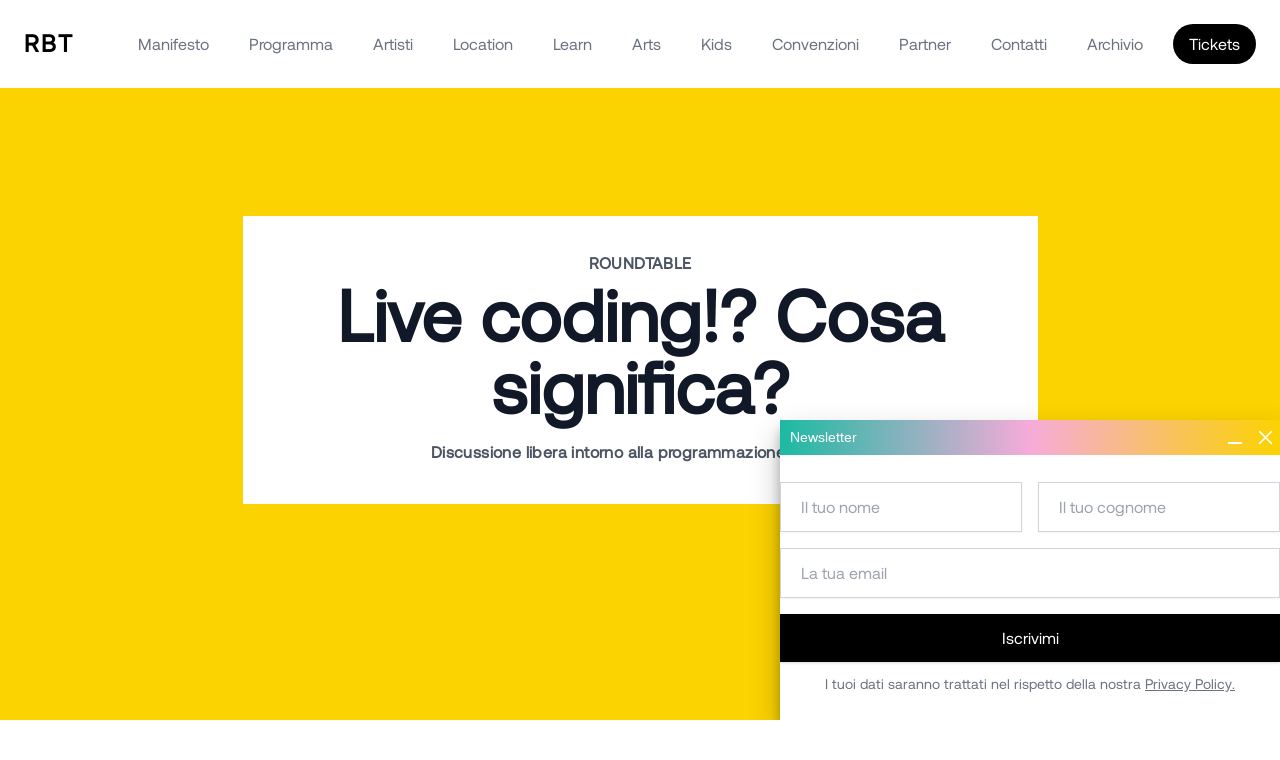

--- FILE ---
content_type: text/html; charset=UTF-8
request_url: https://2021.robotfestival.it/event/roundtable/
body_size: 15994
content:
<!doctype html>
<html>
	<head>
		<meta charset="UTF-8"/>
		<meta name="viewport" content="width=device-width, initial-scale=1.0"/>
		<link rel="icon" href="data:image/svg+xml,<svg xmlns=%22http://www.w3.org/2000/svg%22 viewBox=%220 0 100 100%22><text y=%22.9em%22 font-size=%2290%22>◼️</text></svg>">
		<link href="https://2021.robotfestival.it/wp-content/themes/robot/styles/style.css?ver=0.0.5" rel="stylesheet">
		<link rel="stylesheet" href="https://unpkg.com/aos@next/dist/aos.css"/>
		<link rel="stylesheet" href="https://unpkg.com/leaflet@1.7.1/dist/leaflet.css"/>
		<script src="https://cdn.jsdelivr.net/npm/@ryangjchandler/spruce@2.x.x/dist/spruce.umd.js"></script>
		<script src="https://2021.robotfestival.it/wp-content/themes/robot/vendor/alpine.min.swup.js"></script>
		<script src="https://2021.robotfestival.it/wp-content/themes/robot/vendor/winbox.bundle.js"></script>

		<title>Live coding!? Cosa significa? &#8211; ROBOT 12</title>
<meta name='robots' content='max-image-preview:large' />
<link rel="alternate" type="application/rss+xml" title="ROBOT 12 &raquo; Feed" href="https://2021.robotfestival.it/feed/" />
<link rel="alternate" type="application/rss+xml" title="ROBOT 12 &raquo; Comments Feed" href="https://2021.robotfestival.it/comments/feed/" />
<link rel="alternate" title="oEmbed (JSON)" type="application/json+oembed" href="https://2021.robotfestival.it/wp-json/oembed/1.0/embed?url=https%3A%2F%2F2021.robotfestival.it%2Fevent%2Froundtable%2F" />
<link rel="alternate" title="oEmbed (XML)" type="text/xml+oembed" href="https://2021.robotfestival.it/wp-json/oembed/1.0/embed?url=https%3A%2F%2F2021.robotfestival.it%2Fevent%2Froundtable%2F&#038;format=xml" />
<style id='wp-img-auto-sizes-contain-inline-css' type='text/css'>
img:is([sizes=auto i],[sizes^="auto," i]){contain-intrinsic-size:3000px 1500px}
/*# sourceURL=wp-img-auto-sizes-contain-inline-css */
</style>
<style id='wp-emoji-styles-inline-css' type='text/css'>

	img.wp-smiley, img.emoji {
		display: inline !important;
		border: none !important;
		box-shadow: none !important;
		height: 1em !important;
		width: 1em !important;
		margin: 0 0.07em !important;
		vertical-align: -0.1em !important;
		background: none !important;
		padding: 0 !important;
	}
/*# sourceURL=wp-emoji-styles-inline-css */
</style>
<style id='wp-block-library-inline-css' type='text/css'>
:root{--wp-block-synced-color:#7a00df;--wp-block-synced-color--rgb:122,0,223;--wp-bound-block-color:var(--wp-block-synced-color);--wp-editor-canvas-background:#ddd;--wp-admin-theme-color:#007cba;--wp-admin-theme-color--rgb:0,124,186;--wp-admin-theme-color-darker-10:#006ba1;--wp-admin-theme-color-darker-10--rgb:0,107,160.5;--wp-admin-theme-color-darker-20:#005a87;--wp-admin-theme-color-darker-20--rgb:0,90,135;--wp-admin-border-width-focus:2px}@media (min-resolution:192dpi){:root{--wp-admin-border-width-focus:1.5px}}.wp-element-button{cursor:pointer}:root .has-very-light-gray-background-color{background-color:#eee}:root .has-very-dark-gray-background-color{background-color:#313131}:root .has-very-light-gray-color{color:#eee}:root .has-very-dark-gray-color{color:#313131}:root .has-vivid-green-cyan-to-vivid-cyan-blue-gradient-background{background:linear-gradient(135deg,#00d084,#0693e3)}:root .has-purple-crush-gradient-background{background:linear-gradient(135deg,#34e2e4,#4721fb 50%,#ab1dfe)}:root .has-hazy-dawn-gradient-background{background:linear-gradient(135deg,#faaca8,#dad0ec)}:root .has-subdued-olive-gradient-background{background:linear-gradient(135deg,#fafae1,#67a671)}:root .has-atomic-cream-gradient-background{background:linear-gradient(135deg,#fdd79a,#004a59)}:root .has-nightshade-gradient-background{background:linear-gradient(135deg,#330968,#31cdcf)}:root .has-midnight-gradient-background{background:linear-gradient(135deg,#020381,#2874fc)}:root{--wp--preset--font-size--normal:16px;--wp--preset--font-size--huge:42px}.has-regular-font-size{font-size:1em}.has-larger-font-size{font-size:2.625em}.has-normal-font-size{font-size:var(--wp--preset--font-size--normal)}.has-huge-font-size{font-size:var(--wp--preset--font-size--huge)}.has-text-align-center{text-align:center}.has-text-align-left{text-align:left}.has-text-align-right{text-align:right}.has-fit-text{white-space:nowrap!important}#end-resizable-editor-section{display:none}.aligncenter{clear:both}.items-justified-left{justify-content:flex-start}.items-justified-center{justify-content:center}.items-justified-right{justify-content:flex-end}.items-justified-space-between{justify-content:space-between}.screen-reader-text{border:0;clip-path:inset(50%);height:1px;margin:-1px;overflow:hidden;padding:0;position:absolute;width:1px;word-wrap:normal!important}.screen-reader-text:focus{background-color:#ddd;clip-path:none;color:#444;display:block;font-size:1em;height:auto;left:5px;line-height:normal;padding:15px 23px 14px;text-decoration:none;top:5px;width:auto;z-index:100000}html :where(.has-border-color){border-style:solid}html :where([style*=border-top-color]){border-top-style:solid}html :where([style*=border-right-color]){border-right-style:solid}html :where([style*=border-bottom-color]){border-bottom-style:solid}html :where([style*=border-left-color]){border-left-style:solid}html :where([style*=border-width]){border-style:solid}html :where([style*=border-top-width]){border-top-style:solid}html :where([style*=border-right-width]){border-right-style:solid}html :where([style*=border-bottom-width]){border-bottom-style:solid}html :where([style*=border-left-width]){border-left-style:solid}html :where(img[class*=wp-image-]){height:auto;max-width:100%}:where(figure){margin:0 0 1em}html :where(.is-position-sticky){--wp-admin--admin-bar--position-offset:var(--wp-admin--admin-bar--height,0px)}@media screen and (max-width:600px){html :where(.is-position-sticky){--wp-admin--admin-bar--position-offset:0px}}

/*# sourceURL=wp-block-library-inline-css */
</style><style id='global-styles-inline-css' type='text/css'>
:root{--wp--preset--aspect-ratio--square: 1;--wp--preset--aspect-ratio--4-3: 4/3;--wp--preset--aspect-ratio--3-4: 3/4;--wp--preset--aspect-ratio--3-2: 3/2;--wp--preset--aspect-ratio--2-3: 2/3;--wp--preset--aspect-ratio--16-9: 16/9;--wp--preset--aspect-ratio--9-16: 9/16;--wp--preset--color--black: #000000;--wp--preset--color--cyan-bluish-gray: #abb8c3;--wp--preset--color--white: #ffffff;--wp--preset--color--pale-pink: #f78da7;--wp--preset--color--vivid-red: #cf2e2e;--wp--preset--color--luminous-vivid-orange: #ff6900;--wp--preset--color--luminous-vivid-amber: #fcb900;--wp--preset--color--light-green-cyan: #7bdcb5;--wp--preset--color--vivid-green-cyan: #00d084;--wp--preset--color--pale-cyan-blue: #8ed1fc;--wp--preset--color--vivid-cyan-blue: #0693e3;--wp--preset--color--vivid-purple: #9b51e0;--wp--preset--gradient--vivid-cyan-blue-to-vivid-purple: linear-gradient(135deg,rgb(6,147,227) 0%,rgb(155,81,224) 100%);--wp--preset--gradient--light-green-cyan-to-vivid-green-cyan: linear-gradient(135deg,rgb(122,220,180) 0%,rgb(0,208,130) 100%);--wp--preset--gradient--luminous-vivid-amber-to-luminous-vivid-orange: linear-gradient(135deg,rgb(252,185,0) 0%,rgb(255,105,0) 100%);--wp--preset--gradient--luminous-vivid-orange-to-vivid-red: linear-gradient(135deg,rgb(255,105,0) 0%,rgb(207,46,46) 100%);--wp--preset--gradient--very-light-gray-to-cyan-bluish-gray: linear-gradient(135deg,rgb(238,238,238) 0%,rgb(169,184,195) 100%);--wp--preset--gradient--cool-to-warm-spectrum: linear-gradient(135deg,rgb(74,234,220) 0%,rgb(151,120,209) 20%,rgb(207,42,186) 40%,rgb(238,44,130) 60%,rgb(251,105,98) 80%,rgb(254,248,76) 100%);--wp--preset--gradient--blush-light-purple: linear-gradient(135deg,rgb(255,206,236) 0%,rgb(152,150,240) 100%);--wp--preset--gradient--blush-bordeaux: linear-gradient(135deg,rgb(254,205,165) 0%,rgb(254,45,45) 50%,rgb(107,0,62) 100%);--wp--preset--gradient--luminous-dusk: linear-gradient(135deg,rgb(255,203,112) 0%,rgb(199,81,192) 50%,rgb(65,88,208) 100%);--wp--preset--gradient--pale-ocean: linear-gradient(135deg,rgb(255,245,203) 0%,rgb(182,227,212) 50%,rgb(51,167,181) 100%);--wp--preset--gradient--electric-grass: linear-gradient(135deg,rgb(202,248,128) 0%,rgb(113,206,126) 100%);--wp--preset--gradient--midnight: linear-gradient(135deg,rgb(2,3,129) 0%,rgb(40,116,252) 100%);--wp--preset--font-size--small: 13px;--wp--preset--font-size--medium: 20px;--wp--preset--font-size--large: 36px;--wp--preset--font-size--x-large: 42px;--wp--preset--spacing--20: 0.44rem;--wp--preset--spacing--30: 0.67rem;--wp--preset--spacing--40: 1rem;--wp--preset--spacing--50: 1.5rem;--wp--preset--spacing--60: 2.25rem;--wp--preset--spacing--70: 3.38rem;--wp--preset--spacing--80: 5.06rem;--wp--preset--shadow--natural: 6px 6px 9px rgba(0, 0, 0, 0.2);--wp--preset--shadow--deep: 12px 12px 50px rgba(0, 0, 0, 0.4);--wp--preset--shadow--sharp: 6px 6px 0px rgba(0, 0, 0, 0.2);--wp--preset--shadow--outlined: 6px 6px 0px -3px rgb(255, 255, 255), 6px 6px rgb(0, 0, 0);--wp--preset--shadow--crisp: 6px 6px 0px rgb(0, 0, 0);}:where(.is-layout-flex){gap: 0.5em;}:where(.is-layout-grid){gap: 0.5em;}body .is-layout-flex{display: flex;}.is-layout-flex{flex-wrap: wrap;align-items: center;}.is-layout-flex > :is(*, div){margin: 0;}body .is-layout-grid{display: grid;}.is-layout-grid > :is(*, div){margin: 0;}:where(.wp-block-columns.is-layout-flex){gap: 2em;}:where(.wp-block-columns.is-layout-grid){gap: 2em;}:where(.wp-block-post-template.is-layout-flex){gap: 1.25em;}:where(.wp-block-post-template.is-layout-grid){gap: 1.25em;}.has-black-color{color: var(--wp--preset--color--black) !important;}.has-cyan-bluish-gray-color{color: var(--wp--preset--color--cyan-bluish-gray) !important;}.has-white-color{color: var(--wp--preset--color--white) !important;}.has-pale-pink-color{color: var(--wp--preset--color--pale-pink) !important;}.has-vivid-red-color{color: var(--wp--preset--color--vivid-red) !important;}.has-luminous-vivid-orange-color{color: var(--wp--preset--color--luminous-vivid-orange) !important;}.has-luminous-vivid-amber-color{color: var(--wp--preset--color--luminous-vivid-amber) !important;}.has-light-green-cyan-color{color: var(--wp--preset--color--light-green-cyan) !important;}.has-vivid-green-cyan-color{color: var(--wp--preset--color--vivid-green-cyan) !important;}.has-pale-cyan-blue-color{color: var(--wp--preset--color--pale-cyan-blue) !important;}.has-vivid-cyan-blue-color{color: var(--wp--preset--color--vivid-cyan-blue) !important;}.has-vivid-purple-color{color: var(--wp--preset--color--vivid-purple) !important;}.has-black-background-color{background-color: var(--wp--preset--color--black) !important;}.has-cyan-bluish-gray-background-color{background-color: var(--wp--preset--color--cyan-bluish-gray) !important;}.has-white-background-color{background-color: var(--wp--preset--color--white) !important;}.has-pale-pink-background-color{background-color: var(--wp--preset--color--pale-pink) !important;}.has-vivid-red-background-color{background-color: var(--wp--preset--color--vivid-red) !important;}.has-luminous-vivid-orange-background-color{background-color: var(--wp--preset--color--luminous-vivid-orange) !important;}.has-luminous-vivid-amber-background-color{background-color: var(--wp--preset--color--luminous-vivid-amber) !important;}.has-light-green-cyan-background-color{background-color: var(--wp--preset--color--light-green-cyan) !important;}.has-vivid-green-cyan-background-color{background-color: var(--wp--preset--color--vivid-green-cyan) !important;}.has-pale-cyan-blue-background-color{background-color: var(--wp--preset--color--pale-cyan-blue) !important;}.has-vivid-cyan-blue-background-color{background-color: var(--wp--preset--color--vivid-cyan-blue) !important;}.has-vivid-purple-background-color{background-color: var(--wp--preset--color--vivid-purple) !important;}.has-black-border-color{border-color: var(--wp--preset--color--black) !important;}.has-cyan-bluish-gray-border-color{border-color: var(--wp--preset--color--cyan-bluish-gray) !important;}.has-white-border-color{border-color: var(--wp--preset--color--white) !important;}.has-pale-pink-border-color{border-color: var(--wp--preset--color--pale-pink) !important;}.has-vivid-red-border-color{border-color: var(--wp--preset--color--vivid-red) !important;}.has-luminous-vivid-orange-border-color{border-color: var(--wp--preset--color--luminous-vivid-orange) !important;}.has-luminous-vivid-amber-border-color{border-color: var(--wp--preset--color--luminous-vivid-amber) !important;}.has-light-green-cyan-border-color{border-color: var(--wp--preset--color--light-green-cyan) !important;}.has-vivid-green-cyan-border-color{border-color: var(--wp--preset--color--vivid-green-cyan) !important;}.has-pale-cyan-blue-border-color{border-color: var(--wp--preset--color--pale-cyan-blue) !important;}.has-vivid-cyan-blue-border-color{border-color: var(--wp--preset--color--vivid-cyan-blue) !important;}.has-vivid-purple-border-color{border-color: var(--wp--preset--color--vivid-purple) !important;}.has-vivid-cyan-blue-to-vivid-purple-gradient-background{background: var(--wp--preset--gradient--vivid-cyan-blue-to-vivid-purple) !important;}.has-light-green-cyan-to-vivid-green-cyan-gradient-background{background: var(--wp--preset--gradient--light-green-cyan-to-vivid-green-cyan) !important;}.has-luminous-vivid-amber-to-luminous-vivid-orange-gradient-background{background: var(--wp--preset--gradient--luminous-vivid-amber-to-luminous-vivid-orange) !important;}.has-luminous-vivid-orange-to-vivid-red-gradient-background{background: var(--wp--preset--gradient--luminous-vivid-orange-to-vivid-red) !important;}.has-very-light-gray-to-cyan-bluish-gray-gradient-background{background: var(--wp--preset--gradient--very-light-gray-to-cyan-bluish-gray) !important;}.has-cool-to-warm-spectrum-gradient-background{background: var(--wp--preset--gradient--cool-to-warm-spectrum) !important;}.has-blush-light-purple-gradient-background{background: var(--wp--preset--gradient--blush-light-purple) !important;}.has-blush-bordeaux-gradient-background{background: var(--wp--preset--gradient--blush-bordeaux) !important;}.has-luminous-dusk-gradient-background{background: var(--wp--preset--gradient--luminous-dusk) !important;}.has-pale-ocean-gradient-background{background: var(--wp--preset--gradient--pale-ocean) !important;}.has-electric-grass-gradient-background{background: var(--wp--preset--gradient--electric-grass) !important;}.has-midnight-gradient-background{background: var(--wp--preset--gradient--midnight) !important;}.has-small-font-size{font-size: var(--wp--preset--font-size--small) !important;}.has-medium-font-size{font-size: var(--wp--preset--font-size--medium) !important;}.has-large-font-size{font-size: var(--wp--preset--font-size--large) !important;}.has-x-large-font-size{font-size: var(--wp--preset--font-size--x-large) !important;}
/*# sourceURL=global-styles-inline-css */
</style>

<style id='classic-theme-styles-inline-css' type='text/css'>
/*! This file is auto-generated */
.wp-block-button__link{color:#fff;background-color:#32373c;border-radius:9999px;box-shadow:none;text-decoration:none;padding:calc(.667em + 2px) calc(1.333em + 2px);font-size:1.125em}.wp-block-file__button{background:#32373c;color:#fff;text-decoration:none}
/*# sourceURL=/wp-includes/css/classic-themes.min.css */
</style>
<link rel="https://api.w.org/" href="https://2021.robotfestival.it/wp-json/" /><link rel="alternate" title="JSON" type="application/json" href="https://2021.robotfestival.it/wp-json/wp/v2/event/160" /><link rel="EditURI" type="application/rsd+xml" title="RSD" href="https://2021.robotfestival.it/xmlrpc.php?rsd" />
<meta name="generator" content="WordPress 6.9" />
<link rel="canonical" href="https://2021.robotfestival.it/event/roundtable/" />
<link rel='shortlink' href='https://2021.robotfestival.it/?p=160' />

		<!-- Primary Meta Tags -->
<meta name="title" content="ROBOT 12">
<meta name="description" content="An international event dedicated to digital art and electronic music happening in Bologna.">

<!-- Open Graph / Facebook -->
<meta property="og:type" content="website">
<meta property="og:url" content="https://2021.robotfestival.it">
<meta property="og:title" content="ROBOT 12">
<meta property="og:description" content="An international event dedicated to digital art and electronic music happening in Bologna.">
<meta property="og:image" content="https://2021.robotfestival.it/wp-content/themes/robot/share.jpg">

<!-- Twitter -->
<meta property="twitter:card" content="summary_large_image">
<meta property="twitter:url" content="https://2021.robotfestival.it">
<meta property="twitter:title" content="ROBOT 12">
<meta property="twitter:description" content="An international event dedicated to digital art and electronic music happening in Bologna.">
<meta property="twitter:image" content="https://2021.robotfestival.it/wp-content/themes/robot/share.jpg">		<script id="mcjs">!function(c,h,i,m,p){m=c.createElement(h),p=c.getElementsByTagName(h)[0],m.async=1,m.src=i,p.parentNode.insertBefore(m,p)}(document,"script","https://chimpstatic.com/mcjs-connected/js/users/15dc8dda5b8abadebc5c98e60/0df47acba156268c35f99b108.js");</script>
		<script>
			!function (f, b, e, v, n, t, s) {
				if (f.fbq) 
					return;
				n = f.fbq = function () {
					n.callMethod
						? n.callMethod.apply(n, arguments)
						: n.queue.push(arguments)
				};
				if (!f._fbq) 
					f._fbq = n;
				n.push = n;
				n.loaded = !0;
				n.version = "2.0";
				n.queue = [];
				t = b.createElement(e);
				t.async = !0;
				t.src = v;
				s = b.getElementsByTagName(e)[0];
				s.parentNode.insertBefore(t, s)
			}(window, document, "script", "https://connect.facebook.net/en_US/fbevents.js");
			fbq("init", "245566946212442");
		</script>

		<noscript>
			<img height="1" width="1" style="display:none" src="https://www.facebook.com/tr?id=245566946212442&ev=PageView&noscript=1"/>
		</noscript>
	</head>
	<body class="antialiased" data-slug="/event/roundtable/">

		<nav id="nav" class="bg-white fixed w-screen z-10" data-aos="fade-down" data-aos-delay="500" x-data="{open: false}">
	<div class="max-w-7xl mx-auto px-4 sm:px-6">
		<div class="flex justify-between items-center py-6 xl:justify-start xl:space-x-10">
			<div class="flex justify-start lg:w-0 lg:flex-1">
				<a href="https://2021.robotfestival.it">
					<span class="text-2xl font-bold tracking-widest">RBT</span>
				</a>
			</div>

			<div class="-mr-2 -my-2 xl:hidden">
				<button type="button" class="bg-white rounded-md p-2 inline-flex items-center justify-center text-black hover:bg-gray-100 focus:outline-none focus:ring-2 focus:ring-inset focus:ring-verde" aria-expanded="false" @click="open = true">
					<span class="sr-only">Open menu</span>
					<!-- Heroicon name: outline/menu -->
					<svg class="h-6 w-6" xmlns="http://www.w3.org/2000/svg" fill="none" viewbox="0 0 24 24" stroke="currentColor" aria-hidden="true">
						<path stroke-linecap="round" stroke-linejoin="round" stroke-width="2" d="M4 6h16M4 12h16M4 18h16"/>
					</svg>
				</button>
			</div>

			<nav class="hidden xl:flex space-x-10">
																																																	<a href="https://2021.robotfestival.it/manifesto/" class="  menu-item menu-item-type-post_type menu-item-object-page menu-item-31 text-gray-500 hover:text-black">
							Manifesto
						</a>
					
																																																	<a href="https://2021.robotfestival.it/programma/" class="  menu-item menu-item-type-post_type menu-item-object-page menu-item-33 text-gray-500 hover:text-black">
							Programma
						</a>
					
															<a href="https://2021.robotfestival.it/#artists" class="  menu-item menu-item-type-post_type menu-item-object-page menu-item-28 text-gray-500 hover:text-black">
							Artisti
						</a>
					
																																																	<a href="https://2021.robotfestival.it/location/" class="  menu-item menu-item-type-post_type menu-item-object-page menu-item-30 text-gray-500 hover:text-black">
							Location
						</a>
					
																																																	<a href="https://2021.robotfestival.it/learn/" class="  menu-item menu-item-type-post_type menu-item-object-page menu-item-183 text-gray-500 hover:text-black">
							Learn
						</a>
					
																																																	<a href="https://2021.robotfestival.it/arts/" class="  menu-item menu-item-type-post_type menu-item-object-page menu-item-182 text-gray-500 hover:text-black">
							Arts
						</a>
					
																																																	<a href="https://2021.robotfestival.it/event/rbt-kids/" class=" disable-transition menu-item menu-item-type-post_type menu-item-object-event menu-item-184 text-gray-500 hover:text-black">
							Kids
						</a>
					
																																																	<a href="https://2021.robotfestival.it/convenzioni/" class="  menu-item menu-item-type-post_type menu-item-object-page menu-item-209 text-gray-500 hover:text-black">
							Convenzioni
						</a>
					
																																																	<a href="https://2021.robotfestival.it/partner/" class="  menu-item menu-item-type-post_type menu-item-object-page menu-item-32 text-gray-500 hover:text-black">
							Partner
						</a>
					
																																																	<a href="https://2021.robotfestival.it/contatti/" class="  menu-item menu-item-type-post_type menu-item-object-page menu-item-29 text-gray-500 hover:text-black">
							Contatti
						</a>
					
																																																	<a href="https://archive.robotfestival.it/" class="  menu-item menu-item-type-custom menu-item-object-custom menu-item-463 text-gray-500 hover:text-black">
							Archivio
						</a>
					
							</nav>

			<div class="hidden xl:flex items-center justify-end xl:flex-1 lg:w-0">
									<a href="https://2021.robotfestival.it/tickets/" class=" ml-8 whitespace-nowrap inline-flex items-center justify-center px-4 py-2 rounded-full text-base text-white bg-black hover:bg-gradient-to-r hover:from-arancio hover:via-rosa hover:to-verde">
						Tickets
					</a>
							</div>

		</div>
	</div>

		<div class="absolute top-0 inset-x-0 p-2 transition transform origin-top-right xl:hidden" x-cloak="x-cloak" x-show="open" @click.away="open = false" x-transition:enter="transition ease-out duration-200" x-transition:enter-start="opacity-0 translate-y-1" x-transition:enter-end="opacity-100 translate-y-0" x-transition:leave="transition ease-in duration-150" x-transition:leave-start="opacity-100 translate-y-0" x-transition:leave-end="opacity-0 translate-y-1">
		<div class="rounded-lg shadow-lg ring-1 ring-black ring-opacity-5 bg-white divide-y-2 divide-gray-50">
			<div class="pt-5 pb-6 px-5">
				<div class="flex items-center justify-between">
					<a href="https://2021.robotfestival.it">
						<span class="text-2xl font-bold tracking-widest">RBT</span>
					</a>
					<div class="-mr-2">
						<button type="button" class="bg-white rounded-md p-2 inline-flex items-center justify-center text-black hover:bg-gray-100 focus:outline-none focus:ring-2 focus:ring-inset focus:ring-indigo-500" @click="open = false">
							<span class="sr-only">Close menu</span>
							<!-- Heroicon name: outline/x -->
							<svg class="h-6 w-6" xmlns="http://www.w3.org/2000/svg" fill="none" viewbox="0 0 24 24" stroke="currentColor" aria-hidden="true">
								<path stroke-linecap="round" stroke-linejoin="round" stroke-width="2" d="M6 18L18 6M6 6l12 12"/>
							</svg>
						</button>
					</div>
				</div>
				<div class="mt-6">
					<nav class="grid grid-cols-2 gap-y-4 gap-x-8">
																																																												<a href="https://2021.robotfestival.it/manifesto/" class="  menu-item menu-item-type-post_type menu-item-object-page menu-item-31 text-gray-700 text-base font-medium">
									Manifesto
								</a>
																																																																			<a href="https://2021.robotfestival.it/programma/" class="  menu-item menu-item-type-post_type menu-item-object-page menu-item-33 text-gray-700 text-base font-medium">
									Programma
								</a>
																																																																			<a href="https://2021.robotfestival.it/#artists" class="  menu-item menu-item-type-post_type menu-item-object-page menu-item-28 text-gray-700 text-base font-medium">
									Artisti
								</a>
																																																																			<a href="https://2021.robotfestival.it/location/" class="  menu-item menu-item-type-post_type menu-item-object-page menu-item-30 text-gray-700 text-base font-medium">
									Location
								</a>
																																																																			<a href="https://2021.robotfestival.it/learn/" class="  menu-item menu-item-type-post_type menu-item-object-page menu-item-183 text-gray-700 text-base font-medium">
									Learn
								</a>
																																																																			<a href="https://2021.robotfestival.it/arts/" class="  menu-item menu-item-type-post_type menu-item-object-page menu-item-182 text-gray-700 text-base font-medium">
									Arts
								</a>
																																																																			<a href="https://2021.robotfestival.it/event/rbt-kids/" class=" disable-transition menu-item menu-item-type-post_type menu-item-object-event menu-item-184 text-gray-700 text-base font-medium">
									Kids
								</a>
																																																																			<a href="https://2021.robotfestival.it/convenzioni/" class="  menu-item menu-item-type-post_type menu-item-object-page menu-item-209 text-gray-700 text-base font-medium">
									Convenzioni
								</a>
																																																																			<a href="https://2021.robotfestival.it/partner/" class="  menu-item menu-item-type-post_type menu-item-object-page menu-item-32 text-gray-700 text-base font-medium">
									Partner
								</a>
																																																																			<a href="https://2021.robotfestival.it/contatti/" class="  menu-item menu-item-type-post_type menu-item-object-page menu-item-29 text-gray-700 text-base font-medium">
									Contatti
								</a>
																																																																			<a href="https://archive.robotfestival.it/" class="  menu-item menu-item-type-custom menu-item-object-custom menu-item-463 text-gray-700 text-base font-medium">
									Archivio
								</a>
													
					</nav>
				</div>
			</div>
			<div class="py-6 px-5 space-y-6">
				<div>
											<a href="https://2021.robotfestival.it/tickets/" class=" w-full flex items-center justify-center px-4 py-2 rounded-md text-base font-medium text-white bg-black hover:bg-gradient-to-r hover:from-arancio hover:via-rosa hover:to-verde">
							Tickets
						</a>
									</div>

				<div class="flex justify-center space-x-6">
					<a href="http://facebook.com/festivalrobot" target="_blank" class="text-gray-400 hover:text-gray-500">
						<span class="sr-only">Facebook</span>
						<svg class="h-6 w-6" fill="currentColor" viewbox="0 0 24 24" aria-hidden="true">
							<path fill-rule="evenodd" d="M22 12c0-5.523-4.477-10-10-10S2 6.477 2 12c0 4.991 3.657 9.128 8.438 9.878v-6.987h-2.54V12h2.54V9.797c0-2.506 1.492-3.89 3.777-3.89 1.094 0 2.238.195 2.238.195v2.46h-1.26c-1.243 0-1.63.771-1.63 1.562V12h2.773l-.443 2.89h-2.33v6.988C18.343 21.128 22 16.991 22 12z" clip-rule="evenodd"/>
						</svg>
					</a>

					<a href="https://www.instagram.com/robotfestival" target="_blank" class="text-gray-400 hover:text-gray-500">
						<span class="sr-only">Instagram</span>
						<svg class="h-6 w-6" fill="currentColor" viewbox="0 0 24 24" aria-hidden="true">
							<path fill-rule="evenodd" d="M12.315 2c2.43 0 2.784.013 3.808.06 1.064.049 1.791.218 2.427.465a4.902 4.902 0 011.772 1.153 4.902 4.902 0 011.153 1.772c.247.636.416 1.363.465 2.427.048 1.067.06 1.407.06 4.123v.08c0 2.643-.012 2.987-.06 4.043-.049 1.064-.218 1.791-.465 2.427a4.902 4.902 0 01-1.153 1.772 4.902 4.902 0 01-1.772 1.153c-.636.247-1.363.416-2.427.465-1.067.048-1.407.06-4.123.06h-.08c-2.643 0-2.987-.012-4.043-.06-1.064-.049-1.791-.218-2.427-.465a4.902 4.902 0 01-1.772-1.153 4.902 4.902 0 01-1.153-1.772c-.247-.636-.416-1.363-.465-2.427-.047-1.024-.06-1.379-.06-3.808v-.63c0-2.43.013-2.784.06-3.808.049-1.064.218-1.791.465-2.427a4.902 4.902 0 011.153-1.772A4.902 4.902 0 015.45 2.525c.636-.247 1.363-.416 2.427-.465C8.901 2.013 9.256 2 11.685 2h.63zm-.081 1.802h-.468c-2.456 0-2.784.011-3.807.058-.975.045-1.504.207-1.857.344-.467.182-.8.398-1.15.748-.35.35-.566.683-.748 1.15-.137.353-.3.882-.344 1.857-.047 1.023-.058 1.351-.058 3.807v.468c0 2.456.011 2.784.058 3.807.045.975.207 1.504.344 1.857.182.466.399.8.748 1.15.35.35.683.566 1.15.748.353.137.882.3 1.857.344 1.054.048 1.37.058 4.041.058h.08c2.597 0 2.917-.01 3.96-.058.976-.045 1.505-.207 1.858-.344.466-.182.8-.398 1.15-.748.35-.35.566-.683.748-1.15.137-.353.3-.882.344-1.857.048-1.055.058-1.37.058-4.041v-.08c0-2.597-.01-2.917-.058-3.96-.045-.976-.207-1.505-.344-1.858a3.097 3.097 0 00-.748-1.15 3.098 3.098 0 00-1.15-.748c-.353-.137-.882-.3-1.857-.344-1.023-.047-1.351-.058-3.807-.058zM12 6.865a5.135 5.135 0 110 10.27 5.135 5.135 0 010-10.27zm0 1.802a3.333 3.333 0 100 6.666 3.333 3.333 0 000-6.666zm5.338-3.205a1.2 1.2 0 110 2.4 1.2 1.2 0 010-2.4z" clip-rule="evenodd"/>
						</svg>
					</a>

					<a href="https://twitter.com/robotfestival" target="_blank" class="text-gray-400 hover:text-gray-500">
						<span class="sr-only">Twitter</span>
						<svg class="h-6 w-6" fill="currentColor" viewbox="0 0 24 24" aria-hidden="true">
							<path d="M8.29 20.251c7.547 0 11.675-6.253 11.675-11.675 0-.178 0-.355-.012-.53A8.348 8.348 0 0022 5.92a8.19 8.19 0 01-2.357.646 4.118 4.118 0 001.804-2.27 8.224 8.224 0 01-2.605.996 4.107 4.107 0 00-6.993 3.743 11.65 11.65 0 01-8.457-4.287 4.106 4.106 0 001.27 5.477A4.072 4.072 0 012.8 9.713v.052a4.105 4.105 0 003.292 4.022 4.095 4.095 0 01-1.853.07 4.108 4.108 0 003.834 2.85A8.233 8.233 0 012 18.407a11.616 11.616 0 006.29 1.84"/>
						</svg>
					</a>

					<a href="https://open.spotify.com/user/robotfestival" target="_blank" class="text-gray-400 hover:text-gray-500">
						<span class="sr-only">Spotify</span>
						<svg class="h-6 w-6" fill="currentColor" viewbox="0 0 24 24" aria-hidden="true">
							<path fill-rule="evenodd" d="M17.92 10.87C14.69 8.95 9.37 8.77 6.3 9.7a.94.94 0 11-.55-1.8c3.54-1.06 9.4-.86 13.12 1.35a.94.94 0 01-.95 1.6zm-.11 2.83a.78.78 0 01-1.07.26 13.13 13.13 0 00-9.97-1.17.78.78 0 01-.45-1.49c3.63-1.1 8.15-.57 11.23 1.33.37.22.49.7.26 1.07zm-1.22 2.72a.62.62 0 01-.86.21c-2.35-1.43-5.3-1.76-8.79-.96a.62.62 0 11-.27-1.22c3.8-.87 7.07-.5 9.7 1.12.3.18.4.56.22.85zM12 2a10 10 0 100 20 10 10 0 000-20z"/>
						</svg>
					</a>

					<a href="https://www.youtube.com/robotfestival" target="_blank" class="text-gray-400 hover:text-gray-500">
						<span class="sr-only">YouTube</span>
						<svg class="h-6 w-6" fill="currentColor" viewbox="0 0 24 24" aria-hidden="true">
							<path fill-rule="nonzero" d="M12.34 5c.63 0 2.03.02 3.47.07l.51.02c1.44.06 2.84.16 3.47.33.86.24 1.54.9 1.77 1.77.66 2.66.5 6.86.01 9.62-.23.86-.9 1.53-1.77 1.77-1.33.36-6.1.41-7.45.42h-.51c-.47 0-1.89-.01-3.4-.06l-.51-.02a22.51 22.51 0 01-3.73-.34 2.51 2.51 0 01-1.77-1.77c-.66-2.65-.48-6.85 0-9.6.22-.87.9-1.54 1.76-1.77.67-.19 2.2-.3 3.72-.35l.51-.02C9.85 5.02 11.2 5 11.74 5zM10 9v6l5.18-3L10 9z"/>
						</svg>
					</a>

					<a href="https://www.tiktok.com/@robotfestival" target="_blank" class="text-gray-400 hover:text-gray-500">
						<span class="sr-only">TikTok</span>
						<svg class="h-6 w-6" fill="currentColor" viewbox="0 0 24 24" aria-hidden="true">
							<path fill-rule="non-zero" d="M16.1 2c.35 2.84 2.01 4.53 4.9 4.71v3.2c-1.68.15-3.14-.37-4.85-1.36v5.97c0 7.59-8.68 9.96-12.17 4.52-2.24-3.5-.86-9.64 6.33-9.88v3.36c-.55.09-1.14.22-1.67.4-1.6.51-2.5 1.48-2.26 3.18.49 3.26 6.77 4.23 6.25-2.15V2.01h3.47V2z"/>
						</svg>
					</a>
				</div>

			</div>
		</div>
	</div>

</nav>

		<main id="main" class="transition-fade">
			
				
	
	<section id="hero" class="w-screen h-screen flex items-center justify-center bg-arancio bg-no-repeat bg-cover bg-center " >
		<div class="bg-white text-black font-normal p-10 text-4xl md:text-9xl" data-aos="fade-in" data-aos-delay="250">
			<div class="text-lg max-w-prose mx-auto">
				<h1>
											<sup class="block text-base text-center text-gray-600 font-semibold tracking-wide">ROUNDTABLE</sup>
										<span class="block text-3xl text-center leading-8 font-bold text-gray-900 sm:text-7xl">Live coding!? Cosa significa?</span>
											<span class="mt-4 block text-base text-center text-gray-600 font-semibold tracking-wide">Discussione libera intorno alla programmazione dal vivo.</span>
									</h1>
			</div>
		</div>
	</section>

	<section id="workshop" class="px-4 py-10 max-w-3xl mx-auto sm:px-6 sm:py-12 lg:max-w-4xl lg:py-16 lg:px-8 xl:max-w-6xl">

					<a href="https://docs.google.com/forms/d/1KBEVCj5ClmZwzkBx2Ei83BNqzoKAEsCVb6i05LuyJ3k/" target="_blank" class="block disable-transition bg-gradient-to-l from-arancio via-rosa to-verde text-white mb-10 sm:mb-12 lg:mb-16">
				<div class="flex items-center px-4 py-4 sm:px-6">
					<div class="min-w-0 flex-1 flex items-center">
						<div class="min-w-0 flex-1 px-4 md:grid md:grid-cols-2 md:gap-4">
							<div>
								<p class="font-bold">
									Iscriviti
								</p>
							</div>
						</div>
					</div>
					<div>
						<!-- Heroicon name: solid/chevron-right -->
						<svg class="h-5 w-5 text-white" xmlns="http://www.w3.org/2000/svg" viewbox="0 0 20 20" fill="currentColor" aria-hidden="true">
							<path fill-rule="evenodd" d="M7.293 14.707a1 1 0 010-1.414L10.586 10 7.293 6.707a1 1 0 011.414-1.414l4 4a1 1 0 010 1.414l-4 4a1 1 0 01-1.414 0z" clip-rule="evenodd"/>
						</svg>
					</div>
				</div>
			</a>
				<article class="prose prose-sm sm:prose lg:prose-lg xl:prose-2xl mx-auto">
			<p>La <strong>discussione libera</strong> intorno alla <strong>programmazione dal vivo</strong> coinvolgerà <strong>Giovanni Mori</strong> (PhD), musicologo e live coder; <strong>Guiot</strong>, live coder e compositrice di musica elettronica; <strong>Leonardo Foletto</strong>, live coder e compositore di musica elettronica; <strong>Francesco Corvi</strong> (nesso) new media artist, musicista elettronico e live coder.</p>
<p>Il live coding è una tecnica performativa che si svolge dal vivo in cui i suoni, le immagini e altri media sono comandati attraverso un linguaggio di programmazione e l&#8217;uso di software open source. Durante il tempo del talk gli artisti cercheranno di <strong>dipanare la matassa di domande e dubbi che avvolgono il live coding</strong> cercando di suscitare curiosità in coloro che non conoscono questa tecnica performativa e di chiarire i dubbi di coloro che invece hanno incrociato le vie del live coding, ma non hanno capito dove queste potessero portare.</p>
<p>La discussione prenderà il via dal libro che analizza il mondo del live coding, recentemente pubblicato da Giovanni Mori dal titolo: “<em>Live Coding? What does it mean?</em>”, toccando i punti più interessanti e dibattuti: storia, caratteristiche creative, contesti, comunità.</p>
<p>Partiremo quindi raccontando le origini del live coding, gli antecedenti storici e i suoi sviluppi più attuali. Dopo questa panoramica generale, ci addentreremo nei dettagli più tecnici e su cosa significa fare live coding dal punto di vista performativo ma anche da quello etico ed artistico. Parleremo della dimensione improvvisativa, dei diversi software e linguaggi utilizzati, delle possibilità nuove che si aprono grazie a questa tecnica e del movimento in continua espansione che raccoglie le persone appassionate.<br />
In questo modo, chi assisterà potrà<strong> farsi un’idea della strada percorsa dalla comunità</strong> ed eventualmente unirsi al cammino dei e delle <strong>live coder</strong> sulla via dell’arte algoritmica, computazionale e libera.</p>
<p><strong>A cura di Umanesimo Artificiale</strong>, collettivo di artisti e creative coders internazionali nato con l’intento di promuovere la programmazione informatica e il pensiero computazionale attraverso il canale delle arti digitali e performative, sensibilizzando ad una interazione fertile tra uomo e macchina.</p>
<p><strong>Orario e luogo</strong>: <span style="text-decoration: underline;">venerdì 18 giugno h 18 @Spazio Bianco (ingresso con biglietto ROBOT + prenotazione)</span></p>
<p><em>Attenzione: gli orari potrebbero subire variazioni.</em></p>

		</article>
					<a href="https://docs.google.com/forms/d/1KBEVCj5ClmZwzkBx2Ei83BNqzoKAEsCVb6i05LuyJ3k/" target="_blank" class="block disable-transition bg-gradient-to-l from-arancio via-rosa to-verde text-white mt-10 sm:mt-12 lg:mt-16">
				<div class="flex items-center px-4 py-4 sm:px-6">
					<div class="min-w-0 flex-1 flex items-center">
						<div class="min-w-0 flex-1 px-4 md:grid md:grid-cols-2 md:gap-4">
							<div>
								<p class="font-bold">
									Iscriviti
								</p>
							</div>
						</div>
					</div>
					<div>
						<!-- Heroicon name: solid/chevron-right -->
						<svg class="h-5 w-5 text-white" xmlns="http://www.w3.org/2000/svg" viewbox="0 0 20 20" fill="currentColor" aria-hidden="true">
							<path fill-rule="evenodd" d="M7.293 14.707a1 1 0 010-1.414L10.586 10 7.293 6.707a1 1 0 011.414-1.414l4 4a1 1 0 010 1.414l-4 4a1 1 0 01-1.414 0z" clip-rule="evenodd"/>
						</svg>
					</div>
				</div>
			</a>
			</section>

		</main>

					<footer class="bg-blue-gray-50">
	<div class="max-w-7xl mx-auto py-12 px-4 sm:px-6 md:flex md:items-center md:justify-between lg:px-8">
		<div class="flex justify-center space-x-6 md:order-2">
			<a href="http://facebook.com/festivalrobot" target="_blank" class="text-gray-400 hover:text-gray-500">
				<span class="sr-only">Facebook</span>
				<svg class="h-6 w-6" fill="currentColor" viewbox="0 0 24 24" aria-hidden="true">
					<path fill-rule="evenodd" d="M22 12c0-5.523-4.477-10-10-10S2 6.477 2 12c0 4.991 3.657 9.128 8.438 9.878v-6.987h-2.54V12h2.54V9.797c0-2.506 1.492-3.89 3.777-3.89 1.094 0 2.238.195 2.238.195v2.46h-1.26c-1.243 0-1.63.771-1.63 1.562V12h2.773l-.443 2.89h-2.33v6.988C18.343 21.128 22 16.991 22 12z" clip-rule="evenodd"/>
				</svg>
			</a>

			<a href="https://www.instagram.com/robotfestival" target="_blank" class="text-gray-400 hover:text-gray-500">
				<span class="sr-only">Instagram</span>
				<svg class="h-6 w-6" fill="currentColor" viewbox="0 0 24 24" aria-hidden="true">
					<path fill-rule="evenodd" d="M12.315 2c2.43 0 2.784.013 3.808.06 1.064.049 1.791.218 2.427.465a4.902 4.902 0 011.772 1.153 4.902 4.902 0 011.153 1.772c.247.636.416 1.363.465 2.427.048 1.067.06 1.407.06 4.123v.08c0 2.643-.012 2.987-.06 4.043-.049 1.064-.218 1.791-.465 2.427a4.902 4.902 0 01-1.153 1.772 4.902 4.902 0 01-1.772 1.153c-.636.247-1.363.416-2.427.465-1.067.048-1.407.06-4.123.06h-.08c-2.643 0-2.987-.012-4.043-.06-1.064-.049-1.791-.218-2.427-.465a4.902 4.902 0 01-1.772-1.153 4.902 4.902 0 01-1.153-1.772c-.247-.636-.416-1.363-.465-2.427-.047-1.024-.06-1.379-.06-3.808v-.63c0-2.43.013-2.784.06-3.808.049-1.064.218-1.791.465-2.427a4.902 4.902 0 011.153-1.772A4.902 4.902 0 015.45 2.525c.636-.247 1.363-.416 2.427-.465C8.901 2.013 9.256 2 11.685 2h.63zm-.081 1.802h-.468c-2.456 0-2.784.011-3.807.058-.975.045-1.504.207-1.857.344-.467.182-.8.398-1.15.748-.35.35-.566.683-.748 1.15-.137.353-.3.882-.344 1.857-.047 1.023-.058 1.351-.058 3.807v.468c0 2.456.011 2.784.058 3.807.045.975.207 1.504.344 1.857.182.466.399.8.748 1.15.35.35.683.566 1.15.748.353.137.882.3 1.857.344 1.054.048 1.37.058 4.041.058h.08c2.597 0 2.917-.01 3.96-.058.976-.045 1.505-.207 1.858-.344.466-.182.8-.398 1.15-.748.35-.35.566-.683.748-1.15.137-.353.3-.882.344-1.857.048-1.055.058-1.37.058-4.041v-.08c0-2.597-.01-2.917-.058-3.96-.045-.976-.207-1.505-.344-1.858a3.097 3.097 0 00-.748-1.15 3.098 3.098 0 00-1.15-.748c-.353-.137-.882-.3-1.857-.344-1.023-.047-1.351-.058-3.807-.058zM12 6.865a5.135 5.135 0 110 10.27 5.135 5.135 0 010-10.27zm0 1.802a3.333 3.333 0 100 6.666 3.333 3.333 0 000-6.666zm5.338-3.205a1.2 1.2 0 110 2.4 1.2 1.2 0 010-2.4z" clip-rule="evenodd"/>
				</svg>
			</a>

			<a href="https://twitter.com/robotfestival" target="_blank" class="text-gray-400 hover:text-gray-500">
				<span class="sr-only">Twitter</span>
				<svg class="h-6 w-6" fill="currentColor" viewbox="0 0 24 24" aria-hidden="true">
					<path d="M8.29 20.251c7.547 0 11.675-6.253 11.675-11.675 0-.178 0-.355-.012-.53A8.348 8.348 0 0022 5.92a8.19 8.19 0 01-2.357.646 4.118 4.118 0 001.804-2.27 8.224 8.224 0 01-2.605.996 4.107 4.107 0 00-6.993 3.743 11.65 11.65 0 01-8.457-4.287 4.106 4.106 0 001.27 5.477A4.072 4.072 0 012.8 9.713v.052a4.105 4.105 0 003.292 4.022 4.095 4.095 0 01-1.853.07 4.108 4.108 0 003.834 2.85A8.233 8.233 0 012 18.407a11.616 11.616 0 006.29 1.84"/>
				</svg>
			</a>

			<a href="https://open.spotify.com/user/robotfestival" target="_blank" class="text-gray-400 hover:text-gray-500">
				<span class="sr-only">Spotify</span>
				<svg class="h-6 w-6" fill="currentColor" viewbox="0 0 24 24" aria-hidden="true">
					<path fill-rule="evenodd" d="M17.92 10.87C14.69 8.95 9.37 8.77 6.3 9.7a.94.94 0 11-.55-1.8c3.54-1.06 9.4-.86 13.12 1.35a.94.94 0 01-.95 1.6zm-.11 2.83a.78.78 0 01-1.07.26 13.13 13.13 0 00-9.97-1.17.78.78 0 01-.45-1.49c3.63-1.1 8.15-.57 11.23 1.33.37.22.49.7.26 1.07zm-1.22 2.72a.62.62 0 01-.86.21c-2.35-1.43-5.3-1.76-8.79-.96a.62.62 0 11-.27-1.22c3.8-.87 7.07-.5 9.7 1.12.3.18.4.56.22.85zM12 2a10 10 0 100 20 10 10 0 000-20z"/>
				</svg>
			</a>

			<a href="https://www.youtube.com/robotfestival" target="_blank" class="text-gray-400 hover:text-gray-500">
				<span class="sr-only">YouTube</span>
				<svg class="h-6 w-6" fill="currentColor" viewbox="0 0 24 24" aria-hidden="true">
					<path fill-rule="nonzero" d="M12.34 5c.63 0 2.03.02 3.47.07l.51.02c1.44.06 2.84.16 3.47.33.86.24 1.54.9 1.77 1.77.66 2.66.5 6.86.01 9.62-.23.86-.9 1.53-1.77 1.77-1.33.36-6.1.41-7.45.42h-.51c-.47 0-1.89-.01-3.4-.06l-.51-.02a22.51 22.51 0 01-3.73-.34 2.51 2.51 0 01-1.77-1.77c-.66-2.65-.48-6.85 0-9.6.22-.87.9-1.54 1.76-1.77.67-.19 2.2-.3 3.72-.35l.51-.02C9.85 5.02 11.2 5 11.74 5zM10 9v6l5.18-3L10 9z"/>
				</svg>
			</a>
			<a href="https://www.tiktok.com/@robotfestival" target="_blank" class="text-gray-400 hover:text-gray-500">
				<span class="sr-only">TikTok</span>
				<svg class="h-6 w-6" fill="currentColor" viewbox="0 0 24 24" aria-hidden="true">
					<path fill-rule="non-zero" d="M16.1 2c.35 2.84 2.01 4.53 4.9 4.71v3.2c-1.68.15-3.14-.37-4.85-1.36v5.97c0 7.59-8.68 9.96-12.17 4.52-2.24-3.5-.86-9.64 6.33-9.88v3.36c-.55.09-1.14.22-1.67.4-1.6.51-2.5 1.48-2.26 3.18.49 3.26 6.77 4.23 6.25-2.15V2.01h3.47V2z"/>
				</svg>
			</a>
		</div>

		<div class="mt-8 md:mt-0 md:order-1 flex flex-col justify-center md:justify-start text-center md:text-left">
			<p class="text-black font-bold tracking-widest text-4xl">RBT</p>
			<a href="https://shape.bo.it/" target="_blank" class="flex items-center mx-auto md:mx-0">
				<p>Un progetto</p>
				<svg class="ml-1 mt-1 h-4 w-auto" width="2146pt" height="526pt" viewbox="0 0 2146 526" version="1.1" xmlns="http://www.w3.org/2000/svg">
					<path d=" M 407.31 10.30 C 424.89 10.15 442.47 10.47 460.06 10.68 C 469.63 11.01 479.37 10.28 488.78 12.55 C 491.80 13.22 494.85 15.05 495.84 18.15 C 496.85 21.31 496.67 24.74 496.14 27.97 C 492.21 45.03 484.67 61.74 472.00 74.09 C 463.06 83.09 451.27 89.11 438.82 91.40 C 427.67 93.59 416.27 92.57 405.00 92.76 C 384.10 93.00 362.65 98.10 345.58 110.61 C 329.24 122.36 318.48 140.43 312.63 159.43 C 303.64 188.04 305.10 218.45 306.02 248.02 C 307.18 269.46 305.77 291.52 297.79 311.66 C 287.53 336.96 272.14 360.47 251.54 378.54 C 236.48 391.87 218.78 402.09 199.96 409.11 C 192.20 411.95 184.32 414.57 176.15 415.96 C 165.55 417.82 154.76 417.98 144.03 417.88 C 109.26 417.60 74.46 418.75 39.71 417.69 C 35.59 417.21 30.96 416.18 28.49 412.50 C 25.67 408.28 26.60 402.87 27.55 398.20 C 31.92 381.43 40.96 365.51 54.65 354.62 C 69.93 342.37 89.55 336.57 108.90 335.48 C 117.93 334.78 127.01 335.54 136.03 334.65 C 147.02 333.65 157.92 330.79 167.74 325.69 C 184.98 316.51 200.41 303.03 209.60 285.59 C 216.27 273.13 219.57 259.05 220.14 244.99 C 220.55 223.65 220.61 202.31 220.37 180.98 C 220.35 168.41 220.04 155.77 222.16 143.33 C 226.42 114.59 240.49 88.09 258.99 66.00 C 280.16 40.78 309.56 22.84 341.41 14.74 C 362.98 9.67 385.33 10.93 407.31 10.30 Z"></path>
					<path d=" M 506.59 10.27 C 511.19 10.44 515.59 11.91 520.03 13.02 C 537.15 17.73 553.96 25.62 566.22 38.79 C 578.98 52.12 585.91 69.99 588.78 87.99 C 593.30 115.79 591.56 144.07 592.13 172.11 C 598.07 172.84 604.05 172.34 610.02 172.37 C 636.69 172.44 663.35 172.14 690.02 172.25 C 706.66 171.92 723.29 172.24 739.92 172.67 C 747.04 172.74 754.26 173.39 761.31 172.01 C 765.35 171.20 769.18 168.90 771.37 165.34 C 774.37 160.52 774.71 154.64 774.97 149.13 C 775.46 116.07 775.79 83.01 776.29 49.95 C 776.32 40.91 776.94 31.87 777.98 22.89 C 778.84 17.68 782.29 11.98 788.08 11.54 C 796.81 11.23 805.14 14.59 812.96 18.12 C 841.55 31.57 861.88 61.30 863.06 93.00 C 863.61 123.00 863.29 153.00 863.38 183.00 C 863.31 254.01 863.97 325.02 863.36 396.02 C 862.98 402.20 863.13 409.12 859.28 414.33 C 855.42 418.97 848.70 417.71 843.53 416.62 C 828.06 413.56 814.88 403.97 803.88 393.07 C 792.19 381.33 783.70 366.40 779.87 350.26 C 776.31 336.14 776.77 321.47 776.99 307.04 C 777.05 295.98 777.03 284.89 775.73 273.90 C 774.70 265.71 768.32 259.28 761.14 255.84 C 759.57 255.14 757.81 255.19 756.14 255.12 C 700.83 255.01 645.51 254.36 590.19 254.45 C 589.97 296.62 590.31 338.79 590.00 380.96 C 590.01 390.85 590.45 400.99 587.38 410.53 C 586.32 413.66 584.07 416.64 580.81 417.67 C 577.07 418.79 573.13 417.84 569.54 416.66 C 551.31 410.46 534.33 399.94 521.72 385.27 C 513.17 375.36 507.16 363.23 504.83 350.33 C 502.96 340.65 503.61 330.76 503.50 320.98 C 503.11 264.31 503.39 207.63 503.12 150.97 C 503.06 118.97 503.35 86.97 503.25 54.98 C 503.52 40.04 501.88 24.73 506.59 10.27 Z"></path>
					<path d=" M 1096.30 11.18 C 1124.10 9.64 1152.23 13.85 1178.20 23.93 C 1208.06 35.57 1235.99 52.66 1259.09 74.95 C 1282.30 97.48 1300.29 125.67 1309.33 156.83 C 1316.25 179.84 1318.00 204.10 1316.75 228.01 C 1314.20 280.32 1315.92 332.69 1316.64 385.02 C 1316.61 393.54 1317.71 402.75 1313.67 410.59 C 1310.19 416.84 1302.47 417.75 1296.04 418.02 C 1259.04 418.21 1222.02 416.88 1185.02 417.89 C 1157.66 417.86 1130.29 417.89 1102.93 417.87 C 1074.68 417.43 1046.44 411.28 1020.90 399.12 C 996.57 387.64 974.84 371.07 956.32 351.66 C 935.03 329.26 918.85 302.07 909.20 272.72 C 902.51 252.08 900.08 230.10 901.83 208.48 C 905.07 172.58 915.90 137.01 935.58 106.63 C 951.77 81.41 973.86 60.25 998.91 43.92 C 1027.66 24.51 1061.58 12.72 1096.30 11.18 M 1098.54 93.76 C 1060.33 97.15 1024.43 120.07 1005.57 153.54 C 986.30 186.66 984.07 229.01 1000.04 263.89 C 1011.70 289.12 1031.01 311.57 1056.24 323.88 C 1070.74 331.04 1086.86 334.58 1102.97 335.19 C 1117.96 335.66 1132.95 335.69 1147.94 336.00 C 1168.56 334.82 1189.27 335.99 1209.92 335.33 C 1215.52 335.12 1221.80 332.66 1223.90 327.02 C 1225.99 320.96 1225.50 314.40 1225.33 308.10 C 1224.45 280.41 1225.68 252.70 1227.51 225.06 C 1228.42 211.86 1227.61 198.49 1224.60 185.58 C 1217.57 155.97 1199.01 129.17 1173.48 112.53 C 1151.57 98.08 1124.69 91.27 1098.54 93.76 Z"></path>
					<path d=" M 1473.90 29.98 C 1509.84 13.63 1550.68 6.47 1589.79 13.63 C 1609.16 17.03 1627.54 24.42 1645.31 32.65 C 1675.69 46.80 1703.75 66.93 1724.35 93.59 C 1742.90 117.25 1754.77 145.78 1759.89 175.33 C 1764.28 200.07 1765.09 225.60 1760.78 250.42 C 1755.33 281.89 1740.33 310.96 1721.28 336.30 C 1701.03 363.23 1674.30 385.23 1643.93 399.85 C 1626.10 408.78 1606.52 413.92 1586.72 415.91 C 1561.17 418.43 1535.47 418.12 1509.84 417.84 C 1487.49 417.37 1465.13 417.80 1442.78 417.75 C 1438.77 433.34 1434.52 448.99 1427.54 463.56 C 1420.45 478.45 1411.06 492.69 1397.89 502.86 C 1384.77 513.18 1367.46 518.27 1350.88 516.05 C 1351.15 462.70 1351.49 409.35 1352.37 356.00 C 1352.67 315.35 1352.59 274.69 1351.00 234.07 C 1350.34 217.58 1348.81 201.01 1350.79 184.56 C 1354.36 152.51 1368.62 122.40 1388.08 96.98 C 1410.44 67.85 1440.73 45.40 1473.90 29.98 M 1544.45 93.72 C 1524.24 97.12 1505.21 105.80 1488.35 117.30 C 1474.31 126.64 1461.85 138.68 1453.23 153.25 C 1443.74 169.09 1439.21 187.60 1438.88 205.98 C 1438.97 242.67 1438.63 279.35 1438.78 316.03 C 1438.85 321.60 1439.63 328.00 1444.28 331.73 C 1449.57 335.76 1456.64 335.39 1462.95 335.28 C 1482.29 335.21 1501.64 335.27 1520.98 335.25 C 1541.29 334.91 1561.83 336.51 1581.91 332.60 C 1599.38 329.37 1616.39 322.49 1630.30 311.29 C 1644.71 299.89 1655.30 284.27 1662.44 267.46 C 1669.55 250.50 1674.12 232.35 1675.02 213.94 C 1675.97 195.29 1671.71 176.53 1663.22 159.92 C 1649.82 132.50 1625.27 111.64 1597.52 99.62 C 1580.88 92.58 1562.23 90.66 1544.45 93.72 Z"></path>
					<path d=" M 1910.43 28.54 C 1930.96 17.92 1953.89 12.13 1976.96 11.20 C 1997.28 10.38 2017.63 10.89 2037.97 10.75 C 2057.66 10.65 2077.36 10.56 2097.05 10.64 C 2102.07 10.89 2107.38 10.86 2112.00 13.15 C 2115.34 14.77 2117.48 18.32 2117.61 22.02 C 2118.05 28.33 2114.79 33.97 2112.47 39.60 C 2105.95 54.33 2097.46 68.53 2085.47 79.47 C 2076.58 87.56 2065.01 92.44 2053.10 93.71 C 2045.38 94.70 2037.61 94.01 2029.90 93.37 C 2007.31 91.68 1984.08 91.57 1962.24 98.38 C 1944.02 103.93 1927.40 114.58 1914.82 128.89 C 1906.80 138.12 1899.83 148.26 1893.84 158.91 C 1884.17 176.30 1878.00 195.99 1878.36 216.02 C 1878.37 234.12 1884.07 251.70 1891.92 267.83 C 1900.37 285.05 1912.38 300.68 1927.56 312.49 C 1941.27 323.19 1957.75 330.12 1974.85 333.09 C 1997.36 336.90 2020.30 334.38 2042.97 336.11 C 2059.30 337.34 2075.63 342.98 2088.08 353.85 C 2107.03 370.39 2116.02 395.48 2119.00 419.87 C 2089.97 419.96 2060.95 419.55 2031.93 419.10 C 1992.24 418.45 1951.66 416.02 1914.20 401.78 C 1883.01 390.06 1855.35 369.18 1835.78 342.19 C 1816.25 315.26 1803.40 283.72 1797.00 251.16 C 1792.22 225.42 1791.12 198.66 1796.62 172.94 C 1802.78 143.00 1817.66 115.45 1836.71 91.77 C 1849.73 75.52 1864.83 61.00 1881.21 48.17 C 1890.50 40.99 1899.95 33.91 1910.43 28.54 Z"></path>
					<path d=" M 1965.47 172.80 C 1976.59 171.76 1987.81 172.28 1998.98 172.12 C 2032.32 172.13 2065.66 171.92 2099.01 171.99 C 2104.27 171.97 2110.38 171.62 2114.50 175.56 C 2117.74 178.82 2117.53 183.83 2116.99 188.07 C 2114.36 206.67 2104.92 224.35 2090.47 236.44 C 2077.31 247.61 2060.22 253.86 2043.00 254.24 C 2016.99 254.42 1990.97 254.52 1964.96 254.05 C 1946.65 253.27 1930.54 238.17 1928.20 220.07 C 1925.11 197.67 1943.43 175.73 1965.47 172.80 Z"></path>
				</svg>
			</a>
		</div>
	</div>
</footer>
			<script type="speculationrules">
{"prefetch":[{"source":"document","where":{"and":[{"href_matches":"/*"},{"not":{"href_matches":["/wp-*.php","/wp-admin/*","/wp-content/uploads/*","/wp-content/*","/wp-content/plugins/*","/wp-content/themes/robot/*","/*\\?(.+)"]}},{"not":{"selector_matches":"a[rel~=\"nofollow\"]"}},{"not":{"selector_matches":".no-prefetch, .no-prefetch a"}}]},"eagerness":"conservative"}]}
</script>
<script id="wp-emoji-settings" type="application/json">
{"baseUrl":"https://s.w.org/images/core/emoji/17.0.2/72x72/","ext":".png","svgUrl":"https://s.w.org/images/core/emoji/17.0.2/svg/","svgExt":".svg","source":{"concatemoji":"https://2021.robotfestival.it/wp-includes/js/wp-emoji-release.min.js?ver=6.9"}}
</script>
<script type="module">
/* <![CDATA[ */
/*! This file is auto-generated */
const a=JSON.parse(document.getElementById("wp-emoji-settings").textContent),o=(window._wpemojiSettings=a,"wpEmojiSettingsSupports"),s=["flag","emoji"];function i(e){try{var t={supportTests:e,timestamp:(new Date).valueOf()};sessionStorage.setItem(o,JSON.stringify(t))}catch(e){}}function c(e,t,n){e.clearRect(0,0,e.canvas.width,e.canvas.height),e.fillText(t,0,0);t=new Uint32Array(e.getImageData(0,0,e.canvas.width,e.canvas.height).data);e.clearRect(0,0,e.canvas.width,e.canvas.height),e.fillText(n,0,0);const a=new Uint32Array(e.getImageData(0,0,e.canvas.width,e.canvas.height).data);return t.every((e,t)=>e===a[t])}function p(e,t){e.clearRect(0,0,e.canvas.width,e.canvas.height),e.fillText(t,0,0);var n=e.getImageData(16,16,1,1);for(let e=0;e<n.data.length;e++)if(0!==n.data[e])return!1;return!0}function u(e,t,n,a){switch(t){case"flag":return n(e,"\ud83c\udff3\ufe0f\u200d\u26a7\ufe0f","\ud83c\udff3\ufe0f\u200b\u26a7\ufe0f")?!1:!n(e,"\ud83c\udde8\ud83c\uddf6","\ud83c\udde8\u200b\ud83c\uddf6")&&!n(e,"\ud83c\udff4\udb40\udc67\udb40\udc62\udb40\udc65\udb40\udc6e\udb40\udc67\udb40\udc7f","\ud83c\udff4\u200b\udb40\udc67\u200b\udb40\udc62\u200b\udb40\udc65\u200b\udb40\udc6e\u200b\udb40\udc67\u200b\udb40\udc7f");case"emoji":return!a(e,"\ud83e\u1fac8")}return!1}function f(e,t,n,a){let r;const o=(r="undefined"!=typeof WorkerGlobalScope&&self instanceof WorkerGlobalScope?new OffscreenCanvas(300,150):document.createElement("canvas")).getContext("2d",{willReadFrequently:!0}),s=(o.textBaseline="top",o.font="600 32px Arial",{});return e.forEach(e=>{s[e]=t(o,e,n,a)}),s}function r(e){var t=document.createElement("script");t.src=e,t.defer=!0,document.head.appendChild(t)}a.supports={everything:!0,everythingExceptFlag:!0},new Promise(t=>{let n=function(){try{var e=JSON.parse(sessionStorage.getItem(o));if("object"==typeof e&&"number"==typeof e.timestamp&&(new Date).valueOf()<e.timestamp+604800&&"object"==typeof e.supportTests)return e.supportTests}catch(e){}return null}();if(!n){if("undefined"!=typeof Worker&&"undefined"!=typeof OffscreenCanvas&&"undefined"!=typeof URL&&URL.createObjectURL&&"undefined"!=typeof Blob)try{var e="postMessage("+f.toString()+"("+[JSON.stringify(s),u.toString(),c.toString(),p.toString()].join(",")+"));",a=new Blob([e],{type:"text/javascript"});const r=new Worker(URL.createObjectURL(a),{name:"wpTestEmojiSupports"});return void(r.onmessage=e=>{i(n=e.data),r.terminate(),t(n)})}catch(e){}i(n=f(s,u,c,p))}t(n)}).then(e=>{for(const n in e)a.supports[n]=e[n],a.supports.everything=a.supports.everything&&a.supports[n],"flag"!==n&&(a.supports.everythingExceptFlag=a.supports.everythingExceptFlag&&a.supports[n]);var t;a.supports.everythingExceptFlag=a.supports.everythingExceptFlag&&!a.supports.flag,a.supports.everything||((t=a.source||{}).concatemoji?r(t.concatemoji):t.wpemoji&&t.twemoji&&(r(t.twemoji),r(t.wpemoji)))});
//# sourceURL=https://2021.robotfestival.it/wp-includes/js/wp-emoji-loader.min.js
/* ]]> */
</script>

		
		<div class="" style="display: none">
			<div id="mc-winbox" class="w-full h-full flex items-center justify-center">
				<form x-data="" class="sm:flex validate " action="https://robotfestival.us9.list-manage.com/subscribe/post?u=15dc8dda5b8abadebc5c98e60&amp;id=c0df46291e" method="post" id="mc-embedded-subscribe-form" name="mc-embedded-subscribe-form" target="_blank" novalidate="novalidate" style="">
	<div id="mc_embed_signup_scroll">

		<div class="flex flex-col space-y-4">
			<div class="flex flex-col space-y-4 md:flex-row md:space-x-4 md:space-y-0">
				<div class="mc-field-group">
					<label class="sr-only" for="mce-FNAME">Nome
					</label>
					<input type="text" value="" name="FNAME" class="w-full px-5 py-3 border border-gray-300 shadow-sm placeholder-gray-400" id="mce-FNAME" placeholder="Il tuo nome">
				</div>
				<div class="mc-field-group">
					<label class="sr-only" for="mce-LNAME">Cognome
					</label>
					<input type="text" value="" name="LNAME" class="w-full px-5 py-3 border border-gray-300 shadow-sm placeholder-gray-400" id="mce-LNAME" placeholder="Il tuo cognome">
				</div>
			</div>
			<div class="mc-field-group">
				<label for="mce-EMAIL" class="sr-only">Email Address
				</label>
				<input type="email" value="" name="EMAIL" id="mce-EMAIL" class="required email w-full px-5 py-3 border border-gray-300 shadow-sm placeholder-gray-400" placeholder="La tua email">
			</div>

			<div id="mce-responses" class="clear">
				<div class="response" id="mce-error-response" style="display:none"></div>
				<div class="response" id="mce-success-response" style="display:none"></div>
			</div>
		</div>
		<!-- real people should not fill this in and expect good things - do not remove this or risk form bot signups-->
		<div style="position: absolute; left: -5000px;" aria-hidden="true"><input type="text" name="b_15dc8dda5b8abadebc5c98e60_c0df46291e" tabindex="-1" value=""></div>

		<div class="clear mt-3 shadow sm:mt-0 sm:flex-shrink-0">
			<button @click="fbq('track', 'Lead');" type="submit" class="w-full flex items-center justify-center py-3 px-5 text-base font-medium text-white bg-black hover:bg-gradient-to-r hover:from-arancio hover:via-rosa hover:to-verde" value="Subscribe" name="subscribe" id="mc-embedded-subscribe">
				Iscrivimi
			</button>
		</div>

		<p class="mt-3 text-sm text-gray-500 text-center">
			I tuoi dati saranno trattati nel rispetto della nostra
			<a href="https://2021.robotfestival.it/privacy-policy/" class="font-medium underline">
				Privacy Policy.
			</a>
		</p>
	</div>
</form>
			</div>
		</div>
		<script src="https://2021.robotfestival.it/wp-content/themes/robot/vendor/ramjet.umd.min.js"></script>
		<script src="https://2021.robotfestival.it/wp-content/themes/robot/vendor/gsap.min.js"></script>
		<script src="https://2021.robotfestival.it/wp-content/themes/robot/vendor/swup.min.js"></script>
		<script src="https://2021.robotfestival.it/wp-content/themes/robot/vendor/swup-js-plugin.min.js"></script>
		<script src="https://2021.robotfestival.it/wp-content/themes/robot/vendor/SwupMorphPlugin.min.js"></script>
		<script src="https://2021.robotfestival.it/wp-content/themes/robot/vendor/SwupScrollPlugin.min.js"></script>
		<script src="https://2021.robotfestival.it/wp-content/themes/robot/vendor/SwupProgressPlugin.min.js"></script>
		<script src="https://unpkg.com/aos@next/dist/aos.js"></script>
		<script src="https://cdnjs.cloudflare.com/ajax/libs/leaflet/1.7.1/leaflet.js"></script>
		<script src="https://2021.robotfestival.it/wp-content/themes/robot/js/site.js"></script>
	</body>
</html>

<!-- Page cached by LiteSpeed Cache 6.2.0.1 on 2026-01-14 08:46:37 -->

--- FILE ---
content_type: text/css
request_url: https://2021.robotfestival.it/wp-content/themes/robot/styles/style.css?ver=0.0.5
body_size: 11695
content:
@font-face {
  font-family: "Aeonik";
  src: url("../webfonts/aeonik-roman-vf.ttf") format("truetype-variations");
  font-style: normal;
}

@font-face {
  font-family: "Aeonik";
  src: url("../webfonts/aeonik-italic-vf.ttf") format("truetype-variations");
  font-style: italic;
}

@-webkit-keyframes font-variation {
  0% {
    font-weight: 400;
  }
  100% {
    font-weight: 800;
  }
}

@keyframes font-variation {
  0% {
    font-weight: 400;
  }
  100% {
    font-weight: 800;
  }
}

@-webkit-keyframes font-ani {
  0% {
    font-variation-settings: "wght" 400, "ital" 0;
  }
  100% {
    font-variation-settings: "wght" 500, "ital" 0;
  }
}

@keyframes font-ani {
  0% {
    font-variation-settings: "wght" 400, "ital" 0;
  }
  100% {
    font-variation-settings: "wght" 500, "ital" 0;
  }
}

@-webkit-keyframes font-ani-back {
  0% {
    font-variation-settings: "wght" 500, "ital" 0;
  }
  100% {
    font-variation-settings: "wght" 400, "ital" 0;
  }
}

@keyframes font-ani-back {
  0% {
    font-variation-settings: "wght" 500, "ital" 0;
  }
  100% {
    font-variation-settings: "wght" 400, "ital" 0;
  }
}

@supports (font-variation-settings: normal) {
  .engorge {
    -webkit-animation: font-ani-back 200ms 1 normal ease-in-out forwards;
            animation: font-ani-back 200ms 1 normal ease-in-out forwards;
  }
    .engorge:hover {
      -webkit-animation: font-ani 200ms 1 normal ease-in-out forwards;
              animation: font-ani 200ms 1 normal ease-in-out forwards;
    }
    .engorge.active {
      -webkit-animation: font-ani 200ms 1 normal ease-in-out forwards;
              animation: font-ani 200ms 1 normal ease-in-out forwards;
    }
}

/*! tailwindcss v2.1.1 | MIT License | https://tailwindcss.com */

/*! modern-normalize v1.0.0 | MIT License | https://github.com/sindresorhus/modern-normalize */

/*
Document
========
*/

/**
Use a better box model (opinionated).
*/

*,
*::before,
*::after {
	box-sizing: border-box;
}

/**
Use a more readable tab size (opinionated).
*/

:root {
	-moz-tab-size: 4;
	-o-tab-size: 4;
	   tab-size: 4;
}

/**
1. Correct the line height in all browsers.
2. Prevent adjustments of font size after orientation changes in iOS.
*/

html {
	line-height: 1.15; /* 1 */
	-webkit-text-size-adjust: 100%; /* 2 */
}

/*
Sections
========
*/

/**
Remove the margin in all browsers.
*/

body {
	margin: 0;
}

/**
Improve consistency of default fonts in all browsers. (https://github.com/sindresorhus/modern-normalize/issues/3)
*/

body {
	font-family:
		system-ui,
		-apple-system, /* Firefox supports this but not yet `system-ui` */
		'Segoe UI',
		Roboto,
		Helvetica,
		Arial,
		sans-serif,
		'Apple Color Emoji',
		'Segoe UI Emoji';
}

/*
Grouping content
================
*/

/**
1. Add the correct height in Firefox.
2. Correct the inheritance of border color in Firefox. (https://bugzilla.mozilla.org/show_bug.cgi?id=190655)
*/

hr {
	height: 0; /* 1 */
	color: inherit; /* 2 */
}

/*
Text-level semantics
====================
*/

/**
Add the correct text decoration in Chrome, Edge, and Safari.
*/

abbr[title] {
	-webkit-text-decoration: underline dotted;
	        text-decoration: underline dotted;
}

/**
Add the correct font weight in Edge and Safari.
*/

b,
strong {
	font-weight: bolder;
}

/**
1. Improve consistency of default fonts in all browsers. (https://github.com/sindresorhus/modern-normalize/issues/3)
2. Correct the odd 'em' font sizing in all browsers.
*/

code,
kbd,
samp,
pre {
	font-family:
		ui-monospace,
		SFMono-Regular,
		Consolas,
		'Liberation Mono',
		Menlo,
		monospace; /* 1 */
	font-size: 1em; /* 2 */
}

/**
Add the correct font size in all browsers.
*/

small {
	font-size: 80%;
}

/**
Prevent 'sub' and 'sup' elements from affecting the line height in all browsers.
*/

sub,
sup {
	font-size: 75%;
	line-height: 0;
	position: relative;
	vertical-align: baseline;
}

sub {
	bottom: -0.25em;
}

sup {
	top: -0.5em;
}

/*
Tabular data
============
*/

/**
1. Remove text indentation from table contents in Chrome and Safari. (https://bugs.chromium.org/p/chromium/issues/detail?id=999088, https://bugs.webkit.org/show_bug.cgi?id=201297)
2. Correct table border color inheritance in all Chrome and Safari. (https://bugs.chromium.org/p/chromium/issues/detail?id=935729, https://bugs.webkit.org/show_bug.cgi?id=195016)
*/

table {
	text-indent: 0; /* 1 */
	border-color: inherit; /* 2 */
}

/*
Forms
=====
*/

/**
1. Change the font styles in all browsers.
2. Remove the margin in Firefox and Safari.
*/

button,
input,
optgroup,
select,
textarea {
	font-family: inherit; /* 1 */
	font-size: 100%; /* 1 */
	line-height: 1.15; /* 1 */
	margin: 0; /* 2 */
}

/**
Remove the inheritance of text transform in Edge and Firefox.
1. Remove the inheritance of text transform in Firefox.
*/

button,
select { /* 1 */
	text-transform: none;
}

/**
Correct the inability to style clickable types in iOS and Safari.
*/

button,
[type='button'],
[type='reset'],
[type='submit'] {
	-webkit-appearance: button;
}

/**
Remove the inner border and padding in Firefox.
*/

::-moz-focus-inner {
	border-style: none;
	padding: 0;
}

/**
Restore the focus styles unset by the previous rule.
*/

:-moz-focusring {
	outline: 1px dotted ButtonText;
}

/**
Remove the additional ':invalid' styles in Firefox.
See: https://github.com/mozilla/gecko-dev/blob/2f9eacd9d3d995c937b4251a5557d95d494c9be1/layout/style/res/forms.css#L728-L737
*/

:-moz-ui-invalid {
	box-shadow: none;
}

/**
Remove the padding so developers are not caught out when they zero out 'fieldset' elements in all browsers.
*/

legend {
	padding: 0;
}

/**
Add the correct vertical alignment in Chrome and Firefox.
*/

progress {
	vertical-align: baseline;
}

/**
Correct the cursor style of increment and decrement buttons in Safari.
*/

::-webkit-inner-spin-button,
::-webkit-outer-spin-button {
	height: auto;
}

/**
1. Correct the odd appearance in Chrome and Safari.
2. Correct the outline style in Safari.
*/

[type='search'] {
	-webkit-appearance: textfield; /* 1 */
	outline-offset: -2px; /* 2 */
}

/**
Remove the inner padding in Chrome and Safari on macOS.
*/

::-webkit-search-decoration {
	-webkit-appearance: none;
}

/**
1. Correct the inability to style clickable types in iOS and Safari.
2. Change font properties to 'inherit' in Safari.
*/

::-webkit-file-upload-button {
	-webkit-appearance: button; /* 1 */
	font: inherit; /* 2 */
}

/*
Interactive
===========
*/

/*
Add the correct display in Chrome and Safari.
*/

summary {
	display: list-item;
}

/**
 * Manually forked from SUIT CSS Base: https://github.com/suitcss/base
 * A thin layer on top of normalize.css that provides a starting point more
 * suitable for web applications.
 */

/**
 * Removes the default spacing and border for appropriate elements.
 */

blockquote,
dl,
dd,
h1,
h2,
h3,
h4,
h5,
h6,
hr,
figure,
p,
pre {
  margin: 0;
}

button {
  background-color: transparent;
  background-image: none;
}

/**
 * Work around a Firefox/IE bug where the transparent `button` background
 * results in a loss of the default `button` focus styles.
 */

button:focus {
  outline: 1px dotted;
  outline: 5px auto -webkit-focus-ring-color;
}

fieldset {
  margin: 0;
  padding: 0;
}

ol,
ul {
  list-style: none;
  margin: 0;
  padding: 0;
}

/**
 * Tailwind custom reset styles
 */

/**
 * 1. Use the user's configured `sans` font-family (with Tailwind's default
 *    sans-serif font stack as a fallback) as a sane default.
 * 2. Use Tailwind's default "normal" line-height so the user isn't forced
 *    to override it to ensure consistency even when using the default theme.
 */

html {
  font-family: Aeonik, sans-serif; /* 1 */
  line-height: 1.5; /* 2 */
}

/**
 * Inherit font-family and line-height from `html` so users can set them as
 * a class directly on the `html` element.
 */

body {
  font-family: inherit;
  line-height: inherit;
}

/**
 * 1. Prevent padding and border from affecting element width.
 *
 *    We used to set this in the html element and inherit from
 *    the parent element for everything else. This caused issues
 *    in shadow-dom-enhanced elements like <details> where the content
 *    is wrapped by a div with box-sizing set to `content-box`.
 *
 *    https://github.com/mozdevs/cssremedy/issues/4
 *
 *
 * 2. Allow adding a border to an element by just adding a border-width.
 *
 *    By default, the way the browser specifies that an element should have no
 *    border is by setting it's border-style to `none` in the user-agent
 *    stylesheet.
 *
 *    In order to easily add borders to elements by just setting the `border-width`
 *    property, we change the default border-style for all elements to `solid`, and
 *    use border-width to hide them instead. This way our `border` utilities only
 *    need to set the `border-width` property instead of the entire `border`
 *    shorthand, making our border utilities much more straightforward to compose.
 *
 *    https://github.com/tailwindcss/tailwindcss/pull/116
 */

*,
::before,
::after {
  box-sizing: border-box; /* 1 */
  border-width: 0; /* 2 */
  border-style: solid; /* 2 */
  border-color: #e5e7eb; /* 2 */
}

/*
 * Ensure horizontal rules are visible by default
 */

hr {
  border-top-width: 1px;
}

/**
 * Undo the `border-style: none` reset that Normalize applies to images so that
 * our `border-{width}` utilities have the expected effect.
 *
 * The Normalize reset is unnecessary for us since we default the border-width
 * to 0 on all elements.
 *
 * https://github.com/tailwindcss/tailwindcss/issues/362
 */

img {
  border-style: solid;
}

textarea {
  resize: vertical;
}

input::-moz-placeholder, textarea::-moz-placeholder {
  opacity: 1;
  color: #9ca3af;
}

input:-ms-input-placeholder, textarea:-ms-input-placeholder {
  opacity: 1;
  color: #9ca3af;
}

input::placeholder,
textarea::placeholder {
  opacity: 1;
  color: #9ca3af;
}

button,
[role="button"] {
  cursor: pointer;
}

table {
  border-collapse: collapse;
}

h1,
h2,
h3,
h4,
h5,
h6 {
  font-size: inherit;
  font-weight: inherit;
}

/**
 * Reset links to optimize for opt-in styling instead of
 * opt-out.
 */

a {
  color: inherit;
  text-decoration: inherit;
}

/**
 * Reset form element properties that are easy to forget to
 * style explicitly so you don't inadvertently introduce
 * styles that deviate from your design system. These styles
 * supplement a partial reset that is already applied by
 * normalize.css.
 */

button,
input,
optgroup,
select,
textarea {
  padding: 0;
  line-height: inherit;
  color: inherit;
}

/**
 * Use the configured 'mono' font family for elements that
 * are expected to be rendered with a monospace font, falling
 * back to the system monospace stack if there is no configured
 * 'mono' font family.
 */

pre,
code,
kbd,
samp {
  font-family: ui-monospace, SFMono-Regular, Menlo, Monaco, Consolas, "Liberation Mono", "Courier New", monospace;
}

/**
 * Make replaced elements `display: block` by default as that's
 * the behavior you want almost all of the time. Inspired by
 * CSS Remedy, with `svg` added as well.
 *
 * https://github.com/mozdevs/cssremedy/issues/14
 */

img,
svg,
video,
canvas,
audio,
iframe,
embed,
object {
  display: block;
  vertical-align: middle;
}

/**
 * Constrain images and videos to the parent width and preserve
 * their intrinsic aspect ratio.
 *
 * https://github.com/mozdevs/cssremedy/issues/14
 */

img,
video {
  max-width: 100%;
  height: auto;
}

* {
  --tw-shadow: 0 0 #0000;
  --tw-ring-inset: var(--tw-empty,/*!*/ /*!*/);
  --tw-ring-offset-width: 0px;
  --tw-ring-offset-color: #fff;
  --tw-ring-color: rgba(59, 130, 246, 0.5);
  --tw-ring-offset-shadow: 0 0 #0000;
  --tw-ring-shadow: 0 0 #0000;
}

[type='text'],[type='email'],[type='url'],[type='password'],[type='number'],[type='date'],[type='datetime-local'],[type='month'],[type='search'],[type='tel'],[type='time'],[type='week'],[multiple],textarea,select {
  -webkit-appearance: none;
     -moz-appearance: none;
          appearance: none;
  background-color: #fff;
  border-color: #6b7280;
  border-width: 1px;
  border-radius: 0px;
  padding-top: 0.5rem;
  padding-right: 0.75rem;
  padding-bottom: 0.5rem;
  padding-left: 0.75rem;
  font-size: 1rem;
  line-height: 1.5rem;
}

[type='text']:focus, [type='email']:focus, [type='url']:focus, [type='password']:focus, [type='number']:focus, [type='date']:focus, [type='datetime-local']:focus, [type='month']:focus, [type='search']:focus, [type='tel']:focus, [type='time']:focus, [type='week']:focus, [multiple]:focus, textarea:focus, select:focus {
  outline: 2px solid transparent;
  outline-offset: 2px;
  --tw-ring-inset: var(--tw-empty,/*!*/ /*!*/);
  --tw-ring-offset-width: 0px;
  --tw-ring-offset-color: #fff;
  --tw-ring-color: #2563eb;
  --tw-ring-offset-shadow: var(--tw-ring-inset) 0 0 0 var(--tw-ring-offset-width) var(--tw-ring-offset-color);
  --tw-ring-shadow: var(--tw-ring-inset) 0 0 0 calc(1px + var(--tw-ring-offset-width)) var(--tw-ring-color);
  box-shadow: var(--tw-ring-offset-shadow), var(--tw-ring-shadow), var(--tw-shadow, 0 0 #0000);
  border-color: #2563eb;
}

input::-moz-placeholder, textarea::-moz-placeholder {
  color: #6b7280;
  opacity: 1;
}

input:-ms-input-placeholder, textarea:-ms-input-placeholder {
  color: #6b7280;
  opacity: 1;
}

input::placeholder,textarea::placeholder {
  color: #6b7280;
  opacity: 1;
}

::-webkit-datetime-edit-fields-wrapper {
  padding: 0;
}

::-webkit-date-and-time-value {
  min-height: 1.5em;
}

select {
  background-image: url("data:image/svg+xml,%3csvg xmlns='http://www.w3.org/2000/svg' fill='none' viewBox='0 0 20 20'%3e%3cpath stroke='%236b7280' stroke-linecap='round' stroke-linejoin='round' stroke-width='1.5' d='M6 8l4 4 4-4'/%3e%3c/svg%3e");
  background-position: right 0.5rem center;
  background-repeat: no-repeat;
  background-size: 1.5em 1.5em;
  padding-right: 2.5rem;
  -webkit-print-color-adjust: exact;
          color-adjust: exact;
}

[multiple] {
  background-image: initial;
  background-position: initial;
  background-repeat: unset;
  background-size: initial;
  padding-right: 0.75rem;
  -webkit-print-color-adjust: unset;
          color-adjust: unset;
}

[type='checkbox'],[type='radio'] {
  -webkit-appearance: none;
     -moz-appearance: none;
          appearance: none;
  padding: 0;
  -webkit-print-color-adjust: exact;
          color-adjust: exact;
  display: inline-block;
  vertical-align: middle;
  background-origin: border-box;
  -webkit-user-select: none;
     -moz-user-select: none;
      -ms-user-select: none;
          user-select: none;
  flex-shrink: 0;
  height: 1rem;
  width: 1rem;
  color: #2563eb;
  background-color: #fff;
  border-color: #6b7280;
  border-width: 1px;
}

[type='checkbox'] {
  border-radius: 0px;
}

[type='radio'] {
  border-radius: 100%;
}

[type='checkbox']:focus,[type='radio']:focus {
  outline: 2px solid transparent;
  outline-offset: 2px;
  --tw-ring-inset: var(--tw-empty,/*!*/ /*!*/);
  --tw-ring-offset-width: 2px;
  --tw-ring-offset-color: #fff;
  --tw-ring-color: #2563eb;
  --tw-ring-offset-shadow: var(--tw-ring-inset) 0 0 0 var(--tw-ring-offset-width) var(--tw-ring-offset-color);
  --tw-ring-shadow: var(--tw-ring-inset) 0 0 0 calc(2px + var(--tw-ring-offset-width)) var(--tw-ring-color);
  box-shadow: var(--tw-ring-offset-shadow), var(--tw-ring-shadow), var(--tw-shadow, 0 0 #0000);
}

[type='checkbox']:checked,[type='radio']:checked {
  border-color: transparent;
  background-color: currentColor;
  background-size: 100% 100%;
  background-position: center;
  background-repeat: no-repeat;
}

[type='checkbox']:checked {
  background-image: url("data:image/svg+xml,%3csvg viewBox='0 0 16 16' fill='white' xmlns='http://www.w3.org/2000/svg'%3e%3cpath d='M12.207 4.793a1 1 0 010 1.414l-5 5a1 1 0 01-1.414 0l-2-2a1 1 0 011.414-1.414L6.5 9.086l4.293-4.293a1 1 0 011.414 0z'/%3e%3c/svg%3e");
}

[type='radio']:checked {
  background-image: url("data:image/svg+xml,%3csvg viewBox='0 0 16 16' fill='white' xmlns='http://www.w3.org/2000/svg'%3e%3ccircle cx='8' cy='8' r='3'/%3e%3c/svg%3e");
}

[type='checkbox']:checked:hover,[type='checkbox']:checked:focus,[type='radio']:checked:hover,[type='radio']:checked:focus {
  border-color: transparent;
  background-color: currentColor;
}

[type='checkbox']:indeterminate {
  background-image: url("data:image/svg+xml,%3csvg xmlns='http://www.w3.org/2000/svg' fill='none' viewBox='0 0 16 16'%3e%3cpath stroke='white' stroke-linecap='round' stroke-linejoin='round' stroke-width='2' d='M4 8h8'/%3e%3c/svg%3e");
  border-color: transparent;
  background-color: currentColor;
  background-size: 100% 100%;
  background-position: center;
  background-repeat: no-repeat;
}

[type='checkbox']:indeterminate:hover,[type='checkbox']:indeterminate:focus {
  border-color: transparent;
  background-color: currentColor;
}

[type='file'] {
  background: unset;
  border-color: inherit;
  border-width: 0;
  border-radius: 0;
  padding: 0;
  font-size: unset;
  line-height: inherit;
}

[type='file']:focus {
  outline: 1px auto -webkit-focus-ring-color;
}

.container {
  width: 100%;
}

@media (min-width: 640px) {

  .container {
    max-width: 640px;
  }
}

@media (min-width: 768px) {

  .container {
    max-width: 768px;
  }
}

@media (min-width: 1024px) {

  .container {
    max-width: 1024px;
  }
}

@media (min-width: 1280px) {

  .container {
    max-width: 1280px;
  }
}

@media (min-width: 1536px) {

  .container {
    max-width: 1536px;
  }
}

.prose {
  color: #374151;
  max-width: 65ch;
}

.prose [class~="lead"] {
  color: #4b5563;
  font-size: 1.25em;
  line-height: 1.6;
  margin-top: 1.2em;
  margin-bottom: 1.2em;
}

.prose a {
  color: #111827;
  text-decoration: underline;
  font-weight: 500;
}

.prose strong {
  color: #111827;
  font-weight: 600;
}

.prose ol[type="A"] {
  --list-counter-style: upper-alpha;
}

.prose ol[type="a"] {
  --list-counter-style: lower-alpha;
}

.prose ol[type="A s"] {
  --list-counter-style: upper-alpha;
}

.prose ol[type="a s"] {
  --list-counter-style: lower-alpha;
}

.prose ol[type="I"] {
  --list-counter-style: upper-roman;
}

.prose ol[type="i"] {
  --list-counter-style: lower-roman;
}

.prose ol[type="I s"] {
  --list-counter-style: upper-roman;
}

.prose ol[type="i s"] {
  --list-counter-style: lower-roman;
}

.prose ol[type="1"] {
  --list-counter-style: decimal;
}

.prose ol > li {
  position: relative;
  padding-left: 1.75em;
}

.prose ol > li::before {
  content: counter(list-item, var(--list-counter-style, decimal)) ".";
  position: absolute;
  font-weight: 400;
  color: #6b7280;
  left: 0;
}

.prose ul > li {
  position: relative;
  padding-left: 1.75em;
}

.prose ul > li::before {
  content: "";
  position: absolute;
  background-color: #d1d5db;
  border-radius: 50%;
  width: 0.375em;
  height: 0.375em;
  top: calc(0.875em - 0.1875em);
  left: 0.25em;
}

.prose hr {
  border-color: #e5e7eb;
  border-top-width: 1px;
  margin-top: 3em;
  margin-bottom: 3em;
}

.prose blockquote {
  font-weight: 500;
  font-style: italic;
  color: #111827;
  border-left-width: 0.25rem;
  border-left-color: #e5e7eb;
  quotes: "\201C""\201D""\2018""\2019";
  margin-top: 1.6em;
  margin-bottom: 1.6em;
  padding-left: 1em;
}

.prose blockquote p:first-of-type::before {
  content: open-quote;
}

.prose blockquote p:last-of-type::after {
  content: close-quote;
}

.prose h1 {
  color: #111827;
  font-weight: 800;
  font-size: 2.25em;
  margin-top: 0;
  margin-bottom: 0.8888889em;
  line-height: 1.1111111;
}

.prose h2 {
  color: #111827;
  font-weight: 700;
  font-size: 1.5em;
  margin-top: 2em;
  margin-bottom: 1em;
  line-height: 1.3333333;
}

.prose h3 {
  color: #111827;
  font-weight: 600;
  font-size: 1.25em;
  margin-top: 1.6em;
  margin-bottom: 0.6em;
  line-height: 1.6;
}

.prose h4 {
  color: #111827;
  font-weight: 600;
  margin-top: 1.5em;
  margin-bottom: 0.5em;
  line-height: 1.5;
}

.prose figure figcaption {
  color: #6b7280;
  font-size: 0.875em;
  line-height: 1.4285714;
  margin-top: 0.8571429em;
}

.prose code {
  color: #111827;
  font-weight: 600;
  font-size: 0.875em;
}

.prose code::before {
  content: "`";
}

.prose code::after {
  content: "`";
}

.prose a code {
  color: #111827;
}

.prose pre {
  color: #e5e7eb;
  background-color: #1f2937;
  overflow-x: auto;
  font-size: 0.875em;
  line-height: 1.7142857;
  margin-top: 1.7142857em;
  margin-bottom: 1.7142857em;
  border-radius: 0.375rem;
  padding-top: 0.8571429em;
  padding-right: 1.1428571em;
  padding-bottom: 0.8571429em;
  padding-left: 1.1428571em;
}

.prose pre code {
  background-color: transparent;
  border-width: 0;
  border-radius: 0;
  padding: 0;
  font-weight: 400;
  color: inherit;
  font-size: inherit;
  font-family: inherit;
  line-height: inherit;
}

.prose pre code::before {
  content: none;
}

.prose pre code::after {
  content: none;
}

.prose table {
  width: 100%;
  table-layout: auto;
  text-align: left;
  margin-top: 2em;
  margin-bottom: 2em;
  font-size: 0.875em;
  line-height: 1.7142857;
}

.prose thead {
  color: #111827;
  font-weight: 600;
  border-bottom-width: 1px;
  border-bottom-color: #d1d5db;
}

.prose thead th {
  vertical-align: bottom;
  padding-right: 0.5714286em;
  padding-bottom: 0.5714286em;
  padding-left: 0.5714286em;
}

.prose tbody tr {
  border-bottom-width: 1px;
  border-bottom-color: #e5e7eb;
}

.prose tbody tr:last-child {
  border-bottom-width: 0;
}

.prose tbody td {
  vertical-align: top;
  padding-top: 0.5714286em;
  padding-right: 0.5714286em;
  padding-bottom: 0.5714286em;
  padding-left: 0.5714286em;
}

.prose {
  font-size: 1rem;
  line-height: 1.75;
}

.prose p {
  margin-top: 1.25em;
  margin-bottom: 1.25em;
}

.prose img {
  margin-top: 2em;
  margin-bottom: 2em;
}

.prose video {
  margin-top: 2em;
  margin-bottom: 2em;
}

.prose figure {
  margin-top: 2em;
  margin-bottom: 2em;
}

.prose figure > * {
  margin-top: 0;
  margin-bottom: 0;
}

.prose h2 code {
  font-size: 0.875em;
}

.prose h3 code {
  font-size: 0.9em;
}

.prose ol {
  margin-top: 1.25em;
  margin-bottom: 1.25em;
}

.prose ul {
  margin-top: 1.25em;
  margin-bottom: 1.25em;
}

.prose li {
  margin-top: 0.5em;
  margin-bottom: 0.5em;
}

.prose > ul > li p {
  margin-top: 0.75em;
  margin-bottom: 0.75em;
}

.prose > ul > li > *:first-child {
  margin-top: 1.25em;
}

.prose > ul > li > *:last-child {
  margin-bottom: 1.25em;
}

.prose > ol > li > *:first-child {
  margin-top: 1.25em;
}

.prose > ol > li > *:last-child {
  margin-bottom: 1.25em;
}

.prose ul ul, .prose ul ol, .prose ol ul, .prose ol ol {
  margin-top: 0.75em;
  margin-bottom: 0.75em;
}

.prose hr + * {
  margin-top: 0;
}

.prose h2 + * {
  margin-top: 0;
}

.prose h3 + * {
  margin-top: 0;
}

.prose h4 + * {
  margin-top: 0;
}

.prose thead th:first-child {
  padding-left: 0;
}

.prose thead th:last-child {
  padding-right: 0;
}

.prose tbody td:first-child {
  padding-left: 0;
}

.prose tbody td:last-child {
  padding-right: 0;
}

.prose > :first-child {
  margin-top: 0;
}

.prose > :last-child {
  margin-bottom: 0;
}

.prose-sm {
  font-size: 0.875rem;
  line-height: 1.7142857;
}

.prose-sm p {
  margin-top: 1.1428571em;
  margin-bottom: 1.1428571em;
}

.prose-sm [class~="lead"] {
  font-size: 1.2857143em;
  line-height: 1.5555556;
  margin-top: 0.8888889em;
  margin-bottom: 0.8888889em;
}

.prose-sm blockquote {
  margin-top: 1.3333333em;
  margin-bottom: 1.3333333em;
  padding-left: 1.1111111em;
}

.prose-sm h1 {
  font-size: 2.1428571em;
  margin-top: 0;
  margin-bottom: 0.8em;
  line-height: 1.2;
}

.prose-sm h2 {
  font-size: 1.4285714em;
  margin-top: 1.6em;
  margin-bottom: 0.8em;
  line-height: 1.4;
}

.prose-sm h3 {
  font-size: 1.2857143em;
  margin-top: 1.5555556em;
  margin-bottom: 0.4444444em;
  line-height: 1.5555556;
}

.prose-sm h4 {
  margin-top: 1.4285714em;
  margin-bottom: 0.5714286em;
  line-height: 1.4285714;
}

.prose-sm img {
  margin-top: 1.7142857em;
  margin-bottom: 1.7142857em;
}

.prose-sm video {
  margin-top: 1.7142857em;
  margin-bottom: 1.7142857em;
}

.prose-sm figure {
  margin-top: 1.7142857em;
  margin-bottom: 1.7142857em;
}

.prose-sm figure > * {
  margin-top: 0;
  margin-bottom: 0;
}

.prose-sm figure figcaption {
  font-size: 0.8571429em;
  line-height: 1.3333333;
  margin-top: 0.6666667em;
}

.prose-sm code {
  font-size: 0.8571429em;
}

.prose-sm h2 code {
  font-size: 0.9em;
}

.prose-sm h3 code {
  font-size: 0.8888889em;
}

.prose-sm pre {
  font-size: 0.8571429em;
  line-height: 1.6666667;
  margin-top: 1.6666667em;
  margin-bottom: 1.6666667em;
  border-radius: 0.25rem;
  padding-top: 0.6666667em;
  padding-right: 1em;
  padding-bottom: 0.6666667em;
  padding-left: 1em;
}

.prose-sm ol {
  margin-top: 1.1428571em;
  margin-bottom: 1.1428571em;
}

.prose-sm ul {
  margin-top: 1.1428571em;
  margin-bottom: 1.1428571em;
}

.prose-sm li {
  margin-top: 0.2857143em;
  margin-bottom: 0.2857143em;
}

.prose-sm ol > li {
  padding-left: 1.5714286em;
}

.prose-sm ol > li::before {
  left: 0;
}

.prose-sm ul > li {
  padding-left: 1.5714286em;
}

.prose-sm ul > li::before {
  height: 0.3571429em;
  width: 0.3571429em;
  top: calc(0.8571429em - 0.1785714em);
  left: 0.2142857em;
}

.prose-sm > ul > li p {
  margin-top: 0.5714286em;
  margin-bottom: 0.5714286em;
}

.prose-sm > ul > li > *:first-child {
  margin-top: 1.1428571em;
}

.prose-sm > ul > li > *:last-child {
  margin-bottom: 1.1428571em;
}

.prose-sm > ol > li > *:first-child {
  margin-top: 1.1428571em;
}

.prose-sm > ol > li > *:last-child {
  margin-bottom: 1.1428571em;
}

.prose-sm ul ul, .prose-sm ul ol, .prose-sm ol ul, .prose-sm ol ol {
  margin-top: 0.5714286em;
  margin-bottom: 0.5714286em;
}

.prose-sm hr {
  margin-top: 2.8571429em;
  margin-bottom: 2.8571429em;
}

.prose-sm hr + * {
  margin-top: 0;
}

.prose-sm h2 + * {
  margin-top: 0;
}

.prose-sm h3 + * {
  margin-top: 0;
}

.prose-sm h4 + * {
  margin-top: 0;
}

.prose-sm table {
  font-size: 0.8571429em;
  line-height: 1.5;
}

.prose-sm thead th {
  padding-right: 1em;
  padding-bottom: 0.6666667em;
  padding-left: 1em;
}

.prose-sm thead th:first-child {
  padding-left: 0;
}

.prose-sm thead th:last-child {
  padding-right: 0;
}

.prose-sm tbody td {
  padding-top: 0.6666667em;
  padding-right: 1em;
  padding-bottom: 0.6666667em;
  padding-left: 1em;
}

.prose-sm tbody td:first-child {
  padding-left: 0;
}

.prose-sm tbody td:last-child {
  padding-right: 0;
}

.prose-sm > :first-child {
  margin-top: 0;
}

.prose-sm > :last-child {
  margin-bottom: 0;
}

.aspect-w-1,
.aspect-w-2,
.aspect-w-3,
.aspect-w-4,
.aspect-w-5,
.aspect-w-6,
.aspect-w-7,
.aspect-w-8,
.aspect-w-9,
.aspect-w-10,
.aspect-w-11,
.aspect-w-12,
.aspect-w-13,
.aspect-w-14,
.aspect-w-15,
.aspect-w-16 {
  position: relative;
  padding-bottom: calc(var(--tw-aspect-h) / var(--tw-aspect-w) * 100%);
}

.aspect-w-1 > *,
.aspect-w-2 > *,
.aspect-w-3 > *,
.aspect-w-4 > *,
.aspect-w-5 > *,
.aspect-w-6 > *,
.aspect-w-7 > *,
.aspect-w-8 > *,
.aspect-w-9 > *,
.aspect-w-10 > *,
.aspect-w-11 > *,
.aspect-w-12 > *,
.aspect-w-13 > *,
.aspect-w-14 > *,
.aspect-w-15 > *,
.aspect-w-16 > * {
  position: absolute;
  height: 100%;
  width: 100%;
  top: 0;
  right: 0;
  bottom: 0;
  left: 0;
}

.aspect-w-1 {
  --tw-aspect-w: 1;
}

.aspect-h-1 {
  --tw-aspect-h: 1;
}

.sr-only {
  position: absolute;
  width: 1px;
  height: 1px;
  padding: 0;
  margin: -1px;
  overflow: hidden;
  clip: rect(0, 0, 0, 0);
  white-space: nowrap;
  border-width: 0;
}

.pointer-events-none {
  pointer-events: none;
}

.visible {
  visibility: visible;
}

.fixed {
  position: fixed;
}

.absolute {
  position: absolute;
}

.relative {
  position: relative;
}

.inset-x-0 {
  left: 0px;
  right: 0px;
}

.top-0 {
  top: 0px;
}

.left-0 {
  left: 0px;
}

.right-0 {
  right: 0px;
}

.left-1\/2 {
  left: 50%;
}

.z-10 {
  z-index: 10;
}

.z-50 {
  z-index: 50;
}

.z-\[9999\] {
  z-index: 9999;
}

.col-span-1 {
  grid-column: span 1 / span 1;
}

.m-4 {
  margin: 1rem;
}

.-m-3 {
  margin: -0.75rem;
}

.mx-auto {
  margin-left: auto;
  margin-right: auto;
}

.-my-2 {
  margin-top: -0.5rem;
  margin-bottom: -0.5rem;
}

.mx-2 {
  margin-left: 0.5rem;
  margin-right: 0.5rem;
}

.mt-8 {
  margin-top: 2rem;
}

.ml-1 {
  margin-left: 0.25rem;
}

.mt-1 {
  margin-top: 0.25rem;
}

.mt-3 {
  margin-top: 0.75rem;
}

.-mr-2 {
  margin-right: -0.5rem;
}

.ml-8 {
  margin-left: 2rem;
}

.mt-6 {
  margin-top: 1.5rem;
}

.mb-8 {
  margin-bottom: 2rem;
}

.mt-2 {
  margin-top: 0.5rem;
}

.mt-16 {
  margin-top: 4rem;
}

.mt-4 {
  margin-top: 1rem;
}

.-mb-48 {
  margin-bottom: -12rem;
}

.mr-1\.5 {
  margin-right: 0.375rem;
}

.mr-1 {
  margin-right: 0.25rem;
}

.mb-10 {
  margin-bottom: 2.5rem;
}

.mt-10 {
  margin-top: 2.5rem;
}

.ml-2 {
  margin-left: 0.5rem;
}

.-ml-4 {
  margin-left: -1rem;
}

.ml-4 {
  margin-left: 1rem;
}

.ml-3 {
  margin-left: 0.75rem;
}

.mt-5 {
  margin-top: 1.25rem;
}

.block {
  display: block;
}

.flex {
  display: flex;
}

.inline-flex {
  display: inline-flex;
}

.flow-root {
  display: flow-root;
}

.grid {
  display: grid;
}

.hidden {
  display: none;
}

.h-screen {
  height: 100vh;
}

.h-full {
  height: 100%;
}

.h-6 {
  height: 1.5rem;
}

.h-4 {
  height: 1rem;
}

.h-64 {
  height: 16rem;
}

.h-auto {
  height: auto;
}

.h-screen\/2 {
  height: calc(100vh / 2);
}

.h-12 {
  height: 3rem;
}

.h-5\/6 {
  height: 83.333333%;
}

.h-16 {
  height: 4rem;
}

.h-5 {
  height: 1.25rem;
}

.h-8 {
  height: 2rem;
}

.max-h-64 {
  max-height: 16rem;
}

.max-h-screen {
  max-height: 100vh;
}

.w-screen {
  width: 100vw;
}

.w-full {
  width: 100%;
}

.w-6 {
  width: 1.5rem;
}

.w-auto {
  width: auto;
}

.w-max {
  width: -webkit-max-content;
  width: -moz-max-content;
  width: max-content;
}

.w-12 {
  width: 3rem;
}

.w-5\/6 {
  width: 83.333333%;
}

.w-16 {
  width: 4rem;
}

.w-5 {
  width: 1.25rem;
}

.min-w-0 {
  min-width: 0px;
}

.max-w-7xl {
  max-width: 80rem;
}

.max-w-6xl {
  max-width: 72rem;
}

.max-w-prose {
  max-width: 65ch;
}

.max-w-screen-sm {
  max-width: 640px;
}

.max-w-3xl {
  max-width: 48rem;
}

.max-w-md {
  max-width: 28rem;
}

.max-w-5xl {
  max-width: 64rem;
}

.max-w-xl {
  max-width: 36rem;
}

.flex-initial {
  flex: 0 1 auto;
}

.flex-1 {
  flex: 1 1 0%;
}

.flex-shrink-0 {
  flex-shrink: 0;
}

.transform {
  --tw-translate-x: 0;
  --tw-translate-y: 0;
  --tw-rotate: 0;
  --tw-skew-x: 0;
  --tw-skew-y: 0;
  --tw-scale-x: 1;
  --tw-scale-y: 1;
  transform: translateX(var(--tw-translate-x)) translateY(var(--tw-translate-y)) rotate(var(--tw-rotate)) skewX(var(--tw-skew-x)) skewY(var(--tw-skew-y)) scaleX(var(--tw-scale-x)) scaleY(var(--tw-scale-y));
}

.origin-top-right {
  transform-origin: top right;
}

.translate-y-1 {
  --tw-translate-y: 0.25rem;
}

.translate-y-0 {
  --tw-translate-y: 0px;
}

.-translate-x-1\/2 {
  --tw-translate-x: -50%;
}

.scale-95 {
  --tw-scale-x: .95;
  --tw-scale-y: .95;
}

.scale-100 {
  --tw-scale-x: 1;
  --tw-scale-y: 1;
}

.cursor-pointer {
  cursor: pointer;
}

.grid-cols-2 {
  grid-template-columns: repeat(2, minmax(0, 1fr));
}

.grid-cols-1 {
  grid-template-columns: repeat(1, minmax(0, 1fr));
}

.flex-col {
  flex-direction: column;
}

.items-center {
  align-items: center;
}

.items-start {
  align-items: flex-start;
}

.justify-center {
  justify-content: center;
}

.justify-between {
  justify-content: space-between;
}

.justify-start {
  justify-content: flex-start;
}

.justify-end {
  justify-content: flex-end;
}

.gap-2 {
  gap: 0.5rem;
}

.gap-12 {
  gap: 3rem;
}

.gap-0\.5 {
  gap: 0.125rem;
}

.gap-0 {
  gap: 0px;
}

.gap-4 {
  gap: 1rem;
}

.gap-6 {
  gap: 1.5rem;
}

.gap-y-4 {
  row-gap: 1rem;
}

.gap-x-8 {
  -moz-column-gap: 2rem;
       column-gap: 2rem;
}

.gap-y-8 {
  row-gap: 2rem;
}

.space-x-6 > :not([hidden]) ~ :not([hidden]) {
  --tw-space-x-reverse: 0;
  margin-right: calc(1.5rem * var(--tw-space-x-reverse));
  margin-left: calc(1.5rem * calc(1 - var(--tw-space-x-reverse)));
}

.space-y-4 > :not([hidden]) ~ :not([hidden]) {
  --tw-space-y-reverse: 0;
  margin-top: calc(1rem * calc(1 - var(--tw-space-y-reverse)));
  margin-bottom: calc(1rem * var(--tw-space-y-reverse));
}

.space-x-10 > :not([hidden]) ~ :not([hidden]) {
  --tw-space-x-reverse: 0;
  margin-right: calc(2.5rem * var(--tw-space-x-reverse));
  margin-left: calc(2.5rem * calc(1 - var(--tw-space-x-reverse)));
}

.space-y-6 > :not([hidden]) ~ :not([hidden]) {
  --tw-space-y-reverse: 0;
  margin-top: calc(1.5rem * calc(1 - var(--tw-space-y-reverse)));
  margin-bottom: calc(1.5rem * var(--tw-space-y-reverse));
}

.space-x-3 > :not([hidden]) ~ :not([hidden]) {
  --tw-space-x-reverse: 0;
  margin-right: calc(0.75rem * var(--tw-space-x-reverse));
  margin-left: calc(0.75rem * calc(1 - var(--tw-space-x-reverse)));
}

.space-y-5 > :not([hidden]) ~ :not([hidden]) {
  --tw-space-y-reverse: 0;
  margin-top: calc(1.25rem * calc(1 - var(--tw-space-y-reverse)));
  margin-bottom: calc(1.25rem * var(--tw-space-y-reverse));
}

.space-y-8 > :not([hidden]) ~ :not([hidden]) {
  --tw-space-y-reverse: 0;
  margin-top: calc(2rem * calc(1 - var(--tw-space-y-reverse)));
  margin-bottom: calc(2rem * var(--tw-space-y-reverse));
}

.divide-y-2 > :not([hidden]) ~ :not([hidden]) {
  --tw-divide-y-reverse: 0;
  border-top-width: calc(2px * calc(1 - var(--tw-divide-y-reverse)));
  border-bottom-width: calc(2px * var(--tw-divide-y-reverse));
}

.divide-gray-50 > :not([hidden]) ~ :not([hidden]) {
  --tw-divide-opacity: 1;
  border-color: rgba(249, 250, 251, var(--tw-divide-opacity));
}

.divide-gray-200 > :not([hidden]) ~ :not([hidden]) {
  --tw-divide-opacity: 1;
  border-color: rgba(229, 231, 235, var(--tw-divide-opacity));
}

.divide-black > :not([hidden]) ~ :not([hidden]) {
  --tw-divide-opacity: 1;
  border-color: rgba(0, 0, 0, var(--tw-divide-opacity));
}

.overflow-hidden {
  overflow: hidden;
}

.truncate {
  overflow: hidden;
  text-overflow: ellipsis;
  white-space: nowrap;
}

.whitespace-nowrap {
  white-space: nowrap;
}

.rounded-md {
  border-radius: 0.375rem;
}

.rounded-full {
  border-radius: 9999px;
}

.rounded-lg {
  border-radius: 0.5rem;
}

.border {
  border-width: 1px;
}

.border-t {
  border-top-width: 1px;
}

.border-b {
  border-bottom-width: 1px;
}

.border-b-2 {
  border-bottom-width: 2px;
}

.border-gray-300 {
  --tw-border-opacity: 1;
  border-color: rgba(209, 213, 219, var(--tw-border-opacity));
}

.border-black {
  --tw-border-opacity: 1;
  border-color: rgba(0, 0, 0, var(--tw-border-opacity));
}

.border-rosa {
  --tw-border-opacity: 1;
  border-color: rgba(246, 171, 217, var(--tw-border-opacity));
}

.border-arancio {
  --tw-border-opacity: 1;
  border-color: rgba(251, 211, 0, var(--tw-border-opacity));
}

.border-verde {
  --tw-border-opacity: 1;
  border-color: rgba(27, 186, 162, var(--tw-border-opacity));
}

.border-gray-100 {
  --tw-border-opacity: 1;
  border-color: rgba(243, 244, 246, var(--tw-border-opacity));
}

.border-transparent {
  border-color: transparent;
}

.bg-white {
  --tw-bg-opacity: 1;
  background-color: rgba(255, 255, 255, var(--tw-bg-opacity));
}

.bg-blue-gray-50 {
  --tw-bg-opacity: 1;
  background-color: rgba(248, 250, 252, var(--tw-bg-opacity));
}

.bg-black {
  --tw-bg-opacity: 1;
  background-color: rgba(0, 0, 0, var(--tw-bg-opacity));
}

.bg-verde {
  --tw-bg-opacity: 1;
  background-color: rgba(27, 186, 162, var(--tw-bg-opacity));
}

.bg-arancio {
  --tw-bg-opacity: 1;
  background-color: rgba(251, 211, 0, var(--tw-bg-opacity));
}

.\!bg-white {
  --tw-bg-opacity: 1 !important;
  background-color: rgba(255, 255, 255, var(--tw-bg-opacity)) !important;
}

.bg-rosa {
  --tw-bg-opacity: 1;
  background-color: rgba(246, 171, 217, var(--tw-bg-opacity));
}

.bg-gray-50 {
  --tw-bg-opacity: 1;
  background-color: rgba(249, 250, 251, var(--tw-bg-opacity));
}

.bg-indigo-600 {
  --tw-bg-opacity: 1;
  background-color: rgba(79, 70, 229, var(--tw-bg-opacity));
}

.bg-opacity-30 {
  --tw-bg-opacity: 0.3;
}

.bg-gradient-to-l {
  background-image: linear-gradient(to left, var(--tw-gradient-stops));
}

.bg-gradient-to-b {
  background-image: linear-gradient(to bottom, var(--tw-gradient-stops));
}

.from-arancio {
  --tw-gradient-from: #fbd300;
  --tw-gradient-stops: var(--tw-gradient-from), var(--tw-gradient-to, rgba(251, 211, 0, 0));
}

.via-rosa {
  --tw-gradient-stops: var(--tw-gradient-from), #f6abd9, var(--tw-gradient-to, rgba(246, 171, 217, 0));
}

.to-verde {
  --tw-gradient-to: #1bbaa2;
}

.bg-cover {
  background-size: cover;
}

.bg-center {
  background-position: center;
}

.bg-no-repeat {
  background-repeat: no-repeat;
}

.object-contain {
  -o-object-fit: contain;
     object-fit: contain;
}

.p-10 {
  padding: 2.5rem;
}

.p-2 {
  padding: 0.5rem;
}

.p-4 {
  padding: 1rem;
}

.p-8 {
  padding: 2rem;
}

.p-3 {
  padding: 0.75rem;
}

.py-12 {
  padding-top: 3rem;
  padding-bottom: 3rem;
}

.px-4 {
  padding-left: 1rem;
  padding-right: 1rem;
}

.px-5 {
  padding-left: 1.25rem;
  padding-right: 1.25rem;
}

.py-3 {
  padding-top: 0.75rem;
  padding-bottom: 0.75rem;
}

.py-6 {
  padding-top: 1.5rem;
  padding-bottom: 1.5rem;
}

.py-2 {
  padding-top: 0.5rem;
  padding-bottom: 0.5rem;
}

.py-16 {
  padding-top: 4rem;
  padding-bottom: 4rem;
}

.py-4 {
  padding-top: 1rem;
  padding-bottom: 1rem;
}

.px-8 {
  padding-left: 2rem;
  padding-right: 2rem;
}

.py-10 {
  padding-top: 2.5rem;
  padding-bottom: 2.5rem;
}

.px-16 {
  padding-left: 4rem;
  padding-right: 4rem;
}

.py-8 {
  padding-top: 2rem;
  padding-bottom: 2rem;
}

.py-5 {
  padding-top: 1.25rem;
  padding-bottom: 1.25rem;
}

.px-2 {
  padding-left: 0.5rem;
  padding-right: 0.5rem;
}

.pt-5 {
  padding-top: 1.25rem;
}

.pb-6 {
  padding-bottom: 1.5rem;
}

.pt-16 {
  padding-top: 4rem;
}

.pb-8 {
  padding-bottom: 2rem;
}

.pt-4 {
  padding-top: 1rem;
}

.pr-4 {
  padding-right: 1rem;
}

.pt-48 {
  padding-top: 12rem;
}

.pb-4 {
  padding-bottom: 1rem;
}

.pb-16 {
  padding-bottom: 4rem;
}

.pt-10 {
  padding-top: 2.5rem;
}

.text-center {
  text-align: center;
}

.text-left {
  text-align: left;
}

.text-4xl {
  font-size: 2.25rem;
  line-height: 2.5rem;
}

.text-base {
  font-size: 1rem;
  line-height: 1.5rem;
}

.text-sm {
  font-size: 0.875rem;
  line-height: 1.25rem;
}

.text-2xl {
  font-size: 1.5rem;
  line-height: 2rem;
}

.text-lg {
  font-size: 1.125rem;
  line-height: 1.75rem;
}

.text-3xl {
  font-size: 1.875rem;
  line-height: 2.25rem;
}

.text-xs {
  font-size: 0.75rem;
  line-height: 1rem;
}

.text-xl {
  font-size: 1.25rem;
  line-height: 1.75rem;
}

.text-8xl {
  font-size: 6rem;
  line-height: 1;
}

.font-normal {
  font-weight: 400;
}

.font-bold {
  font-weight: 700;
}

.font-medium {
  font-weight: 500;
}

.font-extrabold {
  font-weight: 800;
}

.font-black {
  font-weight: 900;
}

.font-semibold {
  font-weight: 600;
}

.uppercase {
  text-transform: uppercase;
}

.leading-8 {
  line-height: 2rem;
}

.leading-relaxed {
  line-height: 1.625;
}

.leading-6 {
  line-height: 1.5rem;
}

.leading-tight {
  line-height: 1.25;
}

.tracking-widest {
  letter-spacing: 0.1em;
}

.tracking-wide {
  letter-spacing: 0.025em;
}

.tracking-wider {
  letter-spacing: 0.05em;
}

.text-black {
  --tw-text-opacity: 1;
  color: rgba(0, 0, 0, var(--tw-text-opacity));
}

.text-gray-400 {
  --tw-text-opacity: 1;
  color: rgba(156, 163, 175, var(--tw-text-opacity));
}

.text-white {
  --tw-text-opacity: 1;
  color: rgba(255, 255, 255, var(--tw-text-opacity));
}

.text-gray-500 {
  --tw-text-opacity: 1;
  color: rgba(107, 114, 128, var(--tw-text-opacity));
}

.text-gray-700 {
  --tw-text-opacity: 1;
  color: rgba(55, 65, 81, var(--tw-text-opacity));
}

.text-gray-900 {
  --tw-text-opacity: 1;
  color: rgba(17, 24, 39, var(--tw-text-opacity));
}

.text-verde {
  --tw-text-opacity: 1;
  color: rgba(27, 186, 162, var(--tw-text-opacity));
}

.text-gray-600 {
  --tw-text-opacity: 1;
  color: rgba(75, 85, 99, var(--tw-text-opacity));
}

.\!text-black {
  --tw-text-opacity: 1 !important;
  color: rgba(0, 0, 0, var(--tw-text-opacity)) !important;
}

.text-rosa {
  --tw-text-opacity: 1;
  color: rgba(246, 171, 217, var(--tw-text-opacity));
}

.text-arancio {
  --tw-text-opacity: 1;
  color: rgba(251, 211, 0, var(--tw-text-opacity));
}

.text-indigo-600 {
  --tw-text-opacity: 1;
  color: rgba(79, 70, 229, var(--tw-text-opacity));
}

.underline {
  text-decoration: underline;
}

.antialiased {
  -webkit-font-smoothing: antialiased;
  -moz-osx-font-smoothing: grayscale;
}

.placeholder-gray-400::-moz-placeholder {
  --tw-placeholder-opacity: 1;
  color: rgba(156, 163, 175, var(--tw-placeholder-opacity));
}

.placeholder-gray-400:-ms-input-placeholder {
  --tw-placeholder-opacity: 1;
  color: rgba(156, 163, 175, var(--tw-placeholder-opacity));
}

.placeholder-gray-400::placeholder {
  --tw-placeholder-opacity: 1;
  color: rgba(156, 163, 175, var(--tw-placeholder-opacity));
}

.opacity-0 {
  opacity: 0;
}

.opacity-100 {
  opacity: 1;
}

.shadow-sm {
  --tw-shadow: 0 1px 2px 0 rgba(0, 0, 0, 0.05);
  box-shadow: var(--tw-ring-offset-shadow, 0 0 #0000), var(--tw-ring-shadow, 0 0 #0000), var(--tw-shadow);
}

.shadow {
  --tw-shadow: 0 1px 3px 0 rgba(0, 0, 0, 0.1), 0 1px 2px 0 rgba(0, 0, 0, 0.06);
  box-shadow: var(--tw-ring-offset-shadow, 0 0 #0000), var(--tw-ring-shadow, 0 0 #0000), var(--tw-shadow);
}

.shadow-lg {
  --tw-shadow: 0 10px 15px -3px rgba(0, 0, 0, 0.1), 0 4px 6px -2px rgba(0, 0, 0, 0.05);
  box-shadow: var(--tw-ring-offset-shadow, 0 0 #0000), var(--tw-ring-shadow, 0 0 #0000), var(--tw-shadow);
}

.ring-1 {
  --tw-ring-offset-shadow: var(--tw-ring-inset) 0 0 0 var(--tw-ring-offset-width) var(--tw-ring-offset-color);
  --tw-ring-shadow: var(--tw-ring-inset) 0 0 0 calc(1px + var(--tw-ring-offset-width)) var(--tw-ring-color);
  box-shadow: var(--tw-ring-offset-shadow), var(--tw-ring-shadow), var(--tw-shadow, 0 0 #0000);
}

.ring-black {
  --tw-ring-opacity: 1;
  --tw-ring-color: rgba(0, 0, 0, var(--tw-ring-opacity));
}

.ring-opacity-5 {
  --tw-ring-opacity: 0.05;
}

.filter {
  --tw-blur: var(--tw-empty,/*!*/ /*!*/);
  --tw-brightness: var(--tw-empty,/*!*/ /*!*/);
  --tw-contrast: var(--tw-empty,/*!*/ /*!*/);
  --tw-grayscale: var(--tw-empty,/*!*/ /*!*/);
  --tw-hue-rotate: var(--tw-empty,/*!*/ /*!*/);
  --tw-invert: var(--tw-empty,/*!*/ /*!*/);
  --tw-saturate: var(--tw-empty,/*!*/ /*!*/);
  --tw-sepia: var(--tw-empty,/*!*/ /*!*/);
  --tw-drop-shadow: var(--tw-empty,/*!*/ /*!*/);
  filter: var(--tw-blur) var(--tw-brightness) var(--tw-contrast) var(--tw-grayscale) var(--tw-hue-rotate) var(--tw-invert) var(--tw-saturate) var(--tw-sepia) var(--tw-drop-shadow);
}

.grayscale {
  --tw-grayscale: grayscale(100%);
}

.transition {
  transition-property: background-color, border-color, color, fill, stroke, opacity, box-shadow, transform, filter, -webkit-backdrop-filter;
  transition-property: background-color, border-color, color, fill, stroke, opacity, box-shadow, transform, filter, backdrop-filter;
  transition-property: background-color, border-color, color, fill, stroke, opacity, box-shadow, transform, filter, backdrop-filter, -webkit-backdrop-filter;
  transition-timing-function: cubic-bezier(0.4, 0, 0.2, 1);
  transition-duration: 150ms;
}

.duration-200 {
  transition-duration: 200ms;
}

.duration-100 {
  transition-duration: 100ms;
}

.duration-150 {
  transition-duration: 150ms;
}

.duration-300 {
  transition-duration: 300ms;
}

.ease-out {
  transition-timing-function: cubic-bezier(0, 0, 0.2, 1);
}

.ease-in {
  transition-timing-function: cubic-bezier(0.4, 0, 1, 1);
}

.ease-in-out {
  transition-timing-function: cubic-bezier(0.4, 0, 0.2, 1);
}

[x-cloak] {
  display: none !important;
}

body {
  overflow-x: hidden;
}

/* I mostly use this for math like exponents and stuff */

sub,
sup {
  font-size: 75%;
  line-height: 0;
  position: relative;
  vertical-align: baseline;
}

sup {
  top: -0.3em;
  vertical-align: super;
}

sub {
  bottom: -0.25em;
  vertical-align: sub;
}

.transition-fade {
  transition: 0.4s;
  opacity: 1;
}

html.is-animating .transition-fade {
  opacity: 0;
}

.bg-gradient {
  /*
  https://learnui.design/tools/gradient-generator.html
  #fad233
  #ebb4cc
  #5bbaa2
  */
  background: linear-gradient(
    -90deg,
    #fad233,
    #ffc44e,
    #ffb96a,
    #ffb185,
    #ffad9e,
    #ffadb3,
    #ffb0c3,
    #ebb4cc,
    #dab3db,
    #bfb6e7,
    #9db9ec,
    #77bde7,
    #57bed8,
    #4cbdc0,
    #5bbaa2
  );
}

.swup-progress-bar {
  background-image: linear-gradient(to left, var(--tw-gradient-stops));
  --tw-gradient-from: #fbd300;
  --tw-gradient-stops: var(--tw-gradient-from), var(--tw-gradient-to, rgba(251, 211, 0, 0));
  --tw-gradient-stops: var(--tw-gradient-from), #f6abd9, var(--tw-gradient-to, rgba(246, 171, 217, 0));
  --tw-gradient-to: #1bbaa2;
}

.winbox {
  background-image: linear-gradient(to left, var(--tw-gradient-stops));
  --tw-gradient-from: #fbd300;
  --tw-gradient-stops: var(--tw-gradient-from), var(--tw-gradient-to, rgba(251, 211, 0, 0));
  --tw-gradient-stops: var(--tw-gradient-from), #f6abd9, var(--tw-gradient-to, rgba(246, 171, 217, 0));
  --tw-gradient-to: #1bbaa2;
}

.hover\:scale-105:hover {
  --tw-scale-x: 1.05;
  --tw-scale-y: 1.05;
}

.hover\:scale-110:hover {
  --tw-scale-x: 1.1;
  --tw-scale-y: 1.1;
}

.hover\:bg-gray-100:hover {
  --tw-bg-opacity: 1;
  background-color: rgba(243, 244, 246, var(--tw-bg-opacity));
}

.hover\:bg-black:hover {
  --tw-bg-opacity: 1;
  background-color: rgba(0, 0, 0, var(--tw-bg-opacity));
}

.hover\:bg-white:hover {
  --tw-bg-opacity: 1;
  background-color: rgba(255, 255, 255, var(--tw-bg-opacity));
}

.hover\:bg-rosa:hover {
  --tw-bg-opacity: 1;
  background-color: rgba(246, 171, 217, var(--tw-bg-opacity));
}

.hover\:bg-arancio:hover {
  --tw-bg-opacity: 1;
  background-color: rgba(251, 211, 0, var(--tw-bg-opacity));
}

.hover\:bg-verde:hover {
  --tw-bg-opacity: 1;
  background-color: rgba(27, 186, 162, var(--tw-bg-opacity));
}

.hover\:bg-gray-50:hover {
  --tw-bg-opacity: 1;
  background-color: rgba(249, 250, 251, var(--tw-bg-opacity));
}

.hover\:bg-indigo-700:hover {
  --tw-bg-opacity: 1;
  background-color: rgba(67, 56, 202, var(--tw-bg-opacity));
}

.hover\:bg-gradient-to-r:hover {
  background-image: linear-gradient(to right, var(--tw-gradient-stops));
}

.hover\:bg-gradient-to-l:hover {
  background-image: linear-gradient(to left, var(--tw-gradient-stops));
}

.hover\:from-arancio:hover {
  --tw-gradient-from: #fbd300;
  --tw-gradient-stops: var(--tw-gradient-from), var(--tw-gradient-to, rgba(251, 211, 0, 0));
}

.hover\:via-rosa:hover {
  --tw-gradient-stops: var(--tw-gradient-from), #f6abd9, var(--tw-gradient-to, rgba(246, 171, 217, 0));
}

.hover\:to-verde:hover {
  --tw-gradient-to: #1bbaa2;
}

.hover\:text-gray-500:hover {
  --tw-text-opacity: 1;
  color: rgba(107, 114, 128, var(--tw-text-opacity));
}

.hover\:text-black:hover {
  --tw-text-opacity: 1;
  color: rgba(0, 0, 0, var(--tw-text-opacity));
}

.hover\:text-white:hover {
  --tw-text-opacity: 1;
  color: rgba(255, 255, 255, var(--tw-text-opacity));
}

.hover\:text-gray-900:hover {
  --tw-text-opacity: 1;
  color: rgba(17, 24, 39, var(--tw-text-opacity));
}

.hover\:text-gray-700:hover {
  --tw-text-opacity: 1;
  color: rgba(55, 65, 81, var(--tw-text-opacity));
}

.hover\:text-indigo-500:hover {
  --tw-text-opacity: 1;
  color: rgba(99, 102, 241, var(--tw-text-opacity));
}

.focus\:outline-none:focus {
  outline: 2px solid transparent;
  outline-offset: 2px;
}

.focus\:ring-2:focus {
  --tw-ring-offset-shadow: var(--tw-ring-inset) 0 0 0 var(--tw-ring-offset-width) var(--tw-ring-offset-color);
  --tw-ring-shadow: var(--tw-ring-inset) 0 0 0 calc(2px + var(--tw-ring-offset-width)) var(--tw-ring-color);
  box-shadow: var(--tw-ring-offset-shadow), var(--tw-ring-shadow), var(--tw-shadow, 0 0 #0000);
}

.focus\:ring-inset:focus {
  --tw-ring-inset: inset;
}

.focus\:ring-verde:focus {
  --tw-ring-opacity: 1;
  --tw-ring-color: rgba(27, 186, 162, var(--tw-ring-opacity));
}

.focus\:ring-indigo-500:focus {
  --tw-ring-opacity: 1;
  --tw-ring-color: rgba(99, 102, 241, var(--tw-ring-opacity));
}

.focus\:ring-offset-2:focus {
  --tw-ring-offset-width: 2px;
}

.group:hover .group-hover\:text-gray-500 {
  --tw-text-opacity: 1;
  color: rgba(107, 114, 128, var(--tw-text-opacity));
}

@media (min-width: 640px) {

  .sm\:prose {
    color: #374151;
    max-width: 65ch;
  }

  .sm\:prose [class~="lead"] {
    color: #4b5563;
    font-size: 1.25em;
    line-height: 1.6;
    margin-top: 1.2em;
    margin-bottom: 1.2em;
  }

  .sm\:prose a {
    color: #111827;
    text-decoration: underline;
    font-weight: 500;
  }

  .sm\:prose strong {
    color: #111827;
    font-weight: 600;
  }

  .sm\:prose ol[type="A"] {
    --list-counter-style: upper-alpha;
  }

  .sm\:prose ol[type="a"] {
    --list-counter-style: lower-alpha;
  }

  .sm\:prose ol[type="A s"] {
    --list-counter-style: upper-alpha;
  }

  .sm\:prose ol[type="a s"] {
    --list-counter-style: lower-alpha;
  }

  .sm\:prose ol[type="I"] {
    --list-counter-style: upper-roman;
  }

  .sm\:prose ol[type="i"] {
    --list-counter-style: lower-roman;
  }

  .sm\:prose ol[type="I s"] {
    --list-counter-style: upper-roman;
  }

  .sm\:prose ol[type="i s"] {
    --list-counter-style: lower-roman;
  }

  .sm\:prose ol[type="1"] {
    --list-counter-style: decimal;
  }

  .sm\:prose ol > li {
    position: relative;
    padding-left: 1.75em;
  }

  .sm\:prose ol > li::before {
    content: counter(list-item, var(--list-counter-style, decimal)) ".";
    position: absolute;
    font-weight: 400;
    color: #6b7280;
    left: 0;
  }

  .sm\:prose ul > li {
    position: relative;
    padding-left: 1.75em;
  }

  .sm\:prose ul > li::before {
    content: "";
    position: absolute;
    background-color: #d1d5db;
    border-radius: 50%;
    width: 0.375em;
    height: 0.375em;
    top: calc(0.875em - 0.1875em);
    left: 0.25em;
  }

  .sm\:prose hr {
    border-color: #e5e7eb;
    border-top-width: 1px;
    margin-top: 3em;
    margin-bottom: 3em;
  }

  .sm\:prose blockquote {
    font-weight: 500;
    font-style: italic;
    color: #111827;
    border-left-width: 0.25rem;
    border-left-color: #e5e7eb;
    quotes: "\201C""\201D""\2018""\2019";
    margin-top: 1.6em;
    margin-bottom: 1.6em;
    padding-left: 1em;
  }

  .sm\:prose blockquote p:first-of-type::before {
    content: open-quote;
  }

  .sm\:prose blockquote p:last-of-type::after {
    content: close-quote;
  }

  .sm\:prose h1 {
    color: #111827;
    font-weight: 800;
    font-size: 2.25em;
    margin-top: 0;
    margin-bottom: 0.8888889em;
    line-height: 1.1111111;
  }

  .sm\:prose h2 {
    color: #111827;
    font-weight: 700;
    font-size: 1.5em;
    margin-top: 2em;
    margin-bottom: 1em;
    line-height: 1.3333333;
  }

  .sm\:prose h3 {
    color: #111827;
    font-weight: 600;
    font-size: 1.25em;
    margin-top: 1.6em;
    margin-bottom: 0.6em;
    line-height: 1.6;
  }

  .sm\:prose h4 {
    color: #111827;
    font-weight: 600;
    margin-top: 1.5em;
    margin-bottom: 0.5em;
    line-height: 1.5;
  }

  .sm\:prose figure figcaption {
    color: #6b7280;
    font-size: 0.875em;
    line-height: 1.4285714;
    margin-top: 0.8571429em;
  }

  .sm\:prose code {
    color: #111827;
    font-weight: 600;
    font-size: 0.875em;
  }

  .sm\:prose code::before {
    content: "`";
  }

  .sm\:prose code::after {
    content: "`";
  }

  .sm\:prose a code {
    color: #111827;
  }

  .sm\:prose pre {
    color: #e5e7eb;
    background-color: #1f2937;
    overflow-x: auto;
    font-size: 0.875em;
    line-height: 1.7142857;
    margin-top: 1.7142857em;
    margin-bottom: 1.7142857em;
    border-radius: 0.375rem;
    padding-top: 0.8571429em;
    padding-right: 1.1428571em;
    padding-bottom: 0.8571429em;
    padding-left: 1.1428571em;
  }

  .sm\:prose pre code {
    background-color: transparent;
    border-width: 0;
    border-radius: 0;
    padding: 0;
    font-weight: 400;
    color: inherit;
    font-size: inherit;
    font-family: inherit;
    line-height: inherit;
  }

  .sm\:prose pre code::before {
    content: none;
  }

  .sm\:prose pre code::after {
    content: none;
  }

  .sm\:prose table {
    width: 100%;
    table-layout: auto;
    text-align: left;
    margin-top: 2em;
    margin-bottom: 2em;
    font-size: 0.875em;
    line-height: 1.7142857;
  }

  .sm\:prose thead {
    color: #111827;
    font-weight: 600;
    border-bottom-width: 1px;
    border-bottom-color: #d1d5db;
  }

  .sm\:prose thead th {
    vertical-align: bottom;
    padding-right: 0.5714286em;
    padding-bottom: 0.5714286em;
    padding-left: 0.5714286em;
  }

  .sm\:prose tbody tr {
    border-bottom-width: 1px;
    border-bottom-color: #e5e7eb;
  }

  .sm\:prose tbody tr:last-child {
    border-bottom-width: 0;
  }

  .sm\:prose tbody td {
    vertical-align: top;
    padding-top: 0.5714286em;
    padding-right: 0.5714286em;
    padding-bottom: 0.5714286em;
    padding-left: 0.5714286em;
  }

  .sm\:prose {
    font-size: 1rem;
    line-height: 1.75;
  }

  .sm\:prose p {
    margin-top: 1.25em;
    margin-bottom: 1.25em;
  }

  .sm\:prose img {
    margin-top: 2em;
    margin-bottom: 2em;
  }

  .sm\:prose video {
    margin-top: 2em;
    margin-bottom: 2em;
  }

  .sm\:prose figure {
    margin-top: 2em;
    margin-bottom: 2em;
  }

  .sm\:prose figure > * {
    margin-top: 0;
    margin-bottom: 0;
  }

  .sm\:prose h2 code {
    font-size: 0.875em;
  }

  .sm\:prose h3 code {
    font-size: 0.9em;
  }

  .sm\:prose ol {
    margin-top: 1.25em;
    margin-bottom: 1.25em;
  }

  .sm\:prose ul {
    margin-top: 1.25em;
    margin-bottom: 1.25em;
  }

  .sm\:prose li {
    margin-top: 0.5em;
    margin-bottom: 0.5em;
  }

  .sm\:prose > ul > li p {
    margin-top: 0.75em;
    margin-bottom: 0.75em;
  }

  .sm\:prose > ul > li > *:first-child {
    margin-top: 1.25em;
  }

  .sm\:prose > ul > li > *:last-child {
    margin-bottom: 1.25em;
  }

  .sm\:prose > ol > li > *:first-child {
    margin-top: 1.25em;
  }

  .sm\:prose > ol > li > *:last-child {
    margin-bottom: 1.25em;
  }

  .sm\:prose ul ul, .sm\:prose ul ol, .sm\:prose ol ul, .sm\:prose ol ol {
    margin-top: 0.75em;
    margin-bottom: 0.75em;
  }

  .sm\:prose ul ul, .sm\:prose ul ol, .sm\:prose ol ul, .sm\:prose ol ol {
    margin-top: 0.75em;
    margin-bottom: 0.75em;
  }

  .sm\:prose ul ul, .sm\:prose ul ol, .sm\:prose ol ul, .sm\:prose ol ol {
    margin-top: 0.75em;
    margin-bottom: 0.75em;
  }

  .sm\:prose ul ul, .sm\:prose ul ol, .sm\:prose ol ul, .sm\:prose ol ol {
    margin-top: 0.75em;
    margin-bottom: 0.75em;
  }

  .sm\:prose hr + * {
    margin-top: 0;
  }

  .sm\:prose h2 + * {
    margin-top: 0;
  }

  .sm\:prose h3 + * {
    margin-top: 0;
  }

  .sm\:prose h4 + * {
    margin-top: 0;
  }

  .sm\:prose thead th:first-child {
    padding-left: 0;
  }

  .sm\:prose thead th:last-child {
    padding-right: 0;
  }

  .sm\:prose tbody td:first-child {
    padding-left: 0;
  }

  .sm\:prose tbody td:last-child {
    padding-right: 0;
  }

  .sm\:prose > :first-child {
    margin-top: 0;
  }

  .sm\:prose > :last-child {
    margin-bottom: 0;
  }

  .sm\:mt-0 {
    margin-top: 0px;
  }

  .sm\:mb-12 {
    margin-bottom: 3rem;
  }

  .sm\:mt-12 {
    margin-top: 3rem;
  }

  .sm\:flex {
    display: flex;
  }

  .sm\:h-10 {
    height: 2.5rem;
  }

  .sm\:flex-shrink-0 {
    flex-shrink: 0;
  }

  .sm\:grid-cols-2 {
    grid-template-columns: repeat(2, minmax(0, 1fr));
  }

  .sm\:gap-8 {
    gap: 2rem;
  }

  .sm\:gap-x-8 {
    -moz-column-gap: 2rem;
         column-gap: 2rem;
  }

  .sm\:gap-y-12 {
    row-gap: 3rem;
  }

  .sm\:space-y-0 > :not([hidden]) ~ :not([hidden]) {
    --tw-space-y-reverse: 0;
    margin-top: calc(0px * calc(1 - var(--tw-space-y-reverse)));
    margin-bottom: calc(0px * var(--tw-space-y-reverse));
  }

  .sm\:space-x-10 > :not([hidden]) ~ :not([hidden]) {
    --tw-space-x-reverse: 0;
    margin-right: calc(2.5rem * var(--tw-space-x-reverse));
    margin-left: calc(2.5rem * calc(1 - var(--tw-space-x-reverse)));
  }

  .sm\:p-8 {
    padding: 2rem;
  }

  .sm\:px-6 {
    padding-left: 1.5rem;
    padding-right: 1.5rem;
  }

  .sm\:py-12 {
    padding-top: 3rem;
    padding-bottom: 3rem;
  }

  .sm\:px-0 {
    padding-left: 0px;
    padding-right: 0px;
  }

  .sm\:px-8 {
    padding-left: 2rem;
    padding-right: 2rem;
  }

  .sm\:py-8 {
    padding-top: 2rem;
    padding-bottom: 2rem;
  }

  .sm\:text-7xl {
    font-size: 4.5rem;
    line-height: 1;
  }

  .sm\:text-3xl {
    font-size: 1.875rem;
    line-height: 2.25rem;
  }
}

@media (min-width: 768px) {

  .md\:order-2 {
    order: 2;
  }

  .md\:order-1 {
    order: 1;
  }

  .md\:mx-0 {
    margin-left: 0px;
    margin-right: 0px;
  }

  .md\:mx-auto {
    margin-left: auto;
    margin-right: auto;
  }

  .md\:mt-0 {
    margin-top: 0px;
  }

  .md\:mb-16 {
    margin-bottom: 4rem;
  }

  .md\:mt-16 {
    margin-top: 4rem;
  }

  .md\:block {
    display: block;
  }

  .md\:flex {
    display: flex;
  }

  .md\:grid {
    display: grid;
  }

  .md\:hidden {
    display: none;
  }

  .md\:max-h-32 {
    max-height: 8rem;
  }

  .md\:flex-1 {
    flex: 1 1 0%;
  }

  .md\:grid-cols-3 {
    grid-template-columns: repeat(3, minmax(0, 1fr));
  }

  .md\:grid-cols-1 {
    grid-template-columns: repeat(1, minmax(0, 1fr));
  }

  .md\:grid-cols-2 {
    grid-template-columns: repeat(2, minmax(0, 1fr));
  }

  .md\:grid-cols-4 {
    grid-template-columns: repeat(4, minmax(0, 1fr));
  }

  .md\:flex-row {
    flex-direction: row;
  }

  .md\:items-center {
    align-items: center;
  }

  .md\:justify-between {
    justify-content: space-between;
  }

  .md\:justify-start {
    justify-content: flex-start;
  }

  .md\:gap-8 {
    gap: 2rem;
  }

  .md\:gap-16 {
    gap: 4rem;
  }

  .md\:gap-4 {
    gap: 1rem;
  }

  .md\:space-x-4 > :not([hidden]) ~ :not([hidden]) {
    --tw-space-x-reverse: 0;
    margin-right: calc(1rem * var(--tw-space-x-reverse));
    margin-left: calc(1rem * calc(1 - var(--tw-space-x-reverse)));
  }

  .md\:space-y-0 > :not([hidden]) ~ :not([hidden]) {
    --tw-space-y-reverse: 0;
    margin-top: calc(0px * calc(1 - var(--tw-space-y-reverse)));
    margin-bottom: calc(0px * var(--tw-space-y-reverse));
  }

  .md\:space-x-10 > :not([hidden]) ~ :not([hidden]) {
    --tw-space-x-reverse: 0;
    margin-right: calc(2.5rem * var(--tw-space-x-reverse));
    margin-left: calc(2.5rem * calc(1 - var(--tw-space-x-reverse)));
  }

  .md\:border-l {
    border-left-width: 1px;
  }

  .md\:border-r {
    border-right-width: 1px;
  }

  .md\:p-6 {
    padding: 1.5rem;
  }

  .md\:py-32 {
    padding-top: 8rem;
    padding-bottom: 8rem;
  }

  .md\:text-left {
    text-align: left;
  }

  .md\:text-center {
    text-align: center;
  }

  .md\:text-9xl {
    font-size: 8rem;
    line-height: 1;
  }

  .md\:text-4xl {
    font-size: 2.25rem;
    line-height: 2.5rem;
  }
}

@media (min-width: 1024px) {

  .lg\:prose-lg {
    font-size: 1.125rem;
    line-height: 1.7777778;
  }

  .lg\:prose-lg p {
    margin-top: 1.3333333em;
    margin-bottom: 1.3333333em;
  }

  .lg\:prose-lg [class~="lead"] {
    font-size: 1.2222222em;
    line-height: 1.4545455;
    margin-top: 1.0909091em;
    margin-bottom: 1.0909091em;
  }

  .lg\:prose-lg blockquote {
    margin-top: 1.6666667em;
    margin-bottom: 1.6666667em;
    padding-left: 1em;
  }

  .lg\:prose-lg h1 {
    font-size: 2.6666667em;
    margin-top: 0;
    margin-bottom: 0.8333333em;
    line-height: 1;
  }

  .lg\:prose-lg h2 {
    font-size: 1.6666667em;
    margin-top: 1.8666667em;
    margin-bottom: 1.0666667em;
    line-height: 1.3333333;
  }

  .lg\:prose-lg h3 {
    font-size: 1.3333333em;
    margin-top: 1.6666667em;
    margin-bottom: 0.6666667em;
    line-height: 1.5;
  }

  .lg\:prose-lg h4 {
    margin-top: 1.7777778em;
    margin-bottom: 0.4444444em;
    line-height: 1.5555556;
  }

  .lg\:prose-lg img {
    margin-top: 1.7777778em;
    margin-bottom: 1.7777778em;
  }

  .lg\:prose-lg video {
    margin-top: 1.7777778em;
    margin-bottom: 1.7777778em;
  }

  .lg\:prose-lg figure {
    margin-top: 1.7777778em;
    margin-bottom: 1.7777778em;
  }

  .lg\:prose-lg figure > * {
    margin-top: 0;
    margin-bottom: 0;
  }

  .lg\:prose-lg figure figcaption {
    font-size: 0.8888889em;
    line-height: 1.5;
    margin-top: 1em;
  }

  .lg\:prose-lg code {
    font-size: 0.8888889em;
  }

  .lg\:prose-lg h2 code {
    font-size: 0.8666667em;
  }

  .lg\:prose-lg h3 code {
    font-size: 0.875em;
  }

  .lg\:prose-lg pre {
    font-size: 0.8888889em;
    line-height: 1.75;
    margin-top: 2em;
    margin-bottom: 2em;
    border-radius: 0.375rem;
    padding-top: 1em;
    padding-right: 1.5em;
    padding-bottom: 1em;
    padding-left: 1.5em;
  }

  .lg\:prose-lg ol {
    margin-top: 1.3333333em;
    margin-bottom: 1.3333333em;
  }

  .lg\:prose-lg ul {
    margin-top: 1.3333333em;
    margin-bottom: 1.3333333em;
  }

  .lg\:prose-lg li {
    margin-top: 0.6666667em;
    margin-bottom: 0.6666667em;
  }

  .lg\:prose-lg ol > li {
    padding-left: 1.6666667em;
  }

  .lg\:prose-lg ol > li::before {
    left: 0;
  }

  .lg\:prose-lg ul > li {
    padding-left: 1.6666667em;
  }

  .lg\:prose-lg ul > li::before {
    width: 0.3333333em;
    height: 0.3333333em;
    top: calc(0.8888889em - 0.1666667em);
    left: 0.2222222em;
  }

  .lg\:prose-lg > ul > li p {
    margin-top: 0.8888889em;
    margin-bottom: 0.8888889em;
  }

  .lg\:prose-lg > ul > li > *:first-child {
    margin-top: 1.3333333em;
  }

  .lg\:prose-lg > ul > li > *:last-child {
    margin-bottom: 1.3333333em;
  }

  .lg\:prose-lg > ol > li > *:first-child {
    margin-top: 1.3333333em;
  }

  .lg\:prose-lg > ol > li > *:last-child {
    margin-bottom: 1.3333333em;
  }

  .lg\:prose-lg ul ul, .lg\:prose-lg ul ol, .lg\:prose-lg ol ul, .lg\:prose-lg ol ol {
    margin-top: 0.8888889em;
    margin-bottom: 0.8888889em;
  }

  .lg\:prose-lg ul ul, .lg\:prose-lg ul ol, .lg\:prose-lg ol ul, .lg\:prose-lg ol ol {
    margin-top: 0.8888889em;
    margin-bottom: 0.8888889em;
  }

  .lg\:prose-lg ul ul, .lg\:prose-lg ul ol, .lg\:prose-lg ol ul, .lg\:prose-lg ol ol {
    margin-top: 0.8888889em;
    margin-bottom: 0.8888889em;
  }

  .lg\:prose-lg ul ul, .lg\:prose-lg ul ol, .lg\:prose-lg ol ul, .lg\:prose-lg ol ol {
    margin-top: 0.8888889em;
    margin-bottom: 0.8888889em;
  }

  .lg\:prose-lg hr {
    margin-top: 3.1111111em;
    margin-bottom: 3.1111111em;
  }

  .lg\:prose-lg hr + * {
    margin-top: 0;
  }

  .lg\:prose-lg h2 + * {
    margin-top: 0;
  }

  .lg\:prose-lg h3 + * {
    margin-top: 0;
  }

  .lg\:prose-lg h4 + * {
    margin-top: 0;
  }

  .lg\:prose-lg table {
    font-size: 0.8888889em;
    line-height: 1.5;
  }

  .lg\:prose-lg thead th {
    padding-right: 0.75em;
    padding-bottom: 0.75em;
    padding-left: 0.75em;
  }

  .lg\:prose-lg thead th:first-child {
    padding-left: 0;
  }

  .lg\:prose-lg thead th:last-child {
    padding-right: 0;
  }

  .lg\:prose-lg tbody td {
    padding-top: 0.75em;
    padding-right: 0.75em;
    padding-bottom: 0.75em;
    padding-left: 0.75em;
  }

  .lg\:prose-lg tbody td:first-child {
    padding-left: 0;
  }

  .lg\:prose-lg tbody td:last-child {
    padding-right: 0;
  }

  .lg\:prose-lg > :first-child {
    margin-top: 0;
  }

  .lg\:prose-lg > :last-child {
    margin-bottom: 0;
  }

  .lg\:left-1\/2 {
    left: 50%;
  }

  .lg\:col-span-2 {
    grid-column: span 2 / span 2;
  }

  .lg\:mt-0 {
    margin-top: 0px;
  }

  .lg\:mt-8 {
    margin-top: 2rem;
  }

  .lg\:mb-16 {
    margin-bottom: 4rem;
  }

  .lg\:mt-16 {
    margin-top: 4rem;
  }

  .lg\:ml-0 {
    margin-left: 0px;
  }

  .lg\:grid {
    display: grid;
  }

  .lg\:w-0 {
    width: 0px;
  }

  .lg\:max-w-4xl {
    max-width: 56rem;
  }

  .lg\:flex-1 {
    flex: 1 1 0%;
  }

  .lg\:-translate-x-1\/2 {
    --tw-translate-x: -50%;
  }

  .lg\:grid-cols-3 {
    grid-template-columns: repeat(3, minmax(0, 1fr));
  }

  .lg\:gap-8 {
    gap: 2rem;
  }

  .lg\:p-8 {
    padding: 2rem;
  }

  .lg\:px-8 {
    padding-left: 2rem;
    padding-right: 2rem;
  }

  .lg\:py-24 {
    padding-top: 6rem;
    padding-bottom: 6rem;
  }

  .lg\:py-16 {
    padding-top: 4rem;
    padding-bottom: 4rem;
  }
}

@media (min-width: 1280px) {

  .xl\:prose-2xl {
    font-size: 1.5rem;
    line-height: 1.6666667;
  }

  .xl\:prose-2xl p {
    margin-top: 1.3333333em;
    margin-bottom: 1.3333333em;
  }

  .xl\:prose-2xl [class~="lead"] {
    font-size: 1.25em;
    line-height: 1.4666667;
    margin-top: 1.0666667em;
    margin-bottom: 1.0666667em;
  }

  .xl\:prose-2xl blockquote {
    margin-top: 1.7777778em;
    margin-bottom: 1.7777778em;
    padding-left: 1.1111111em;
  }

  .xl\:prose-2xl h1 {
    font-size: 2.6666667em;
    margin-top: 0;
    margin-bottom: 0.875em;
    line-height: 1;
  }

  .xl\:prose-2xl h2 {
    font-size: 2em;
    margin-top: 1.5em;
    margin-bottom: 0.8333333em;
    line-height: 1.0833333;
  }

  .xl\:prose-2xl h3 {
    font-size: 1.5em;
    margin-top: 1.5555556em;
    margin-bottom: 0.6666667em;
    line-height: 1.2222222;
  }

  .xl\:prose-2xl h4 {
    margin-top: 1.6666667em;
    margin-bottom: 0.6666667em;
    line-height: 1.5;
  }

  .xl\:prose-2xl img {
    margin-top: 2em;
    margin-bottom: 2em;
  }

  .xl\:prose-2xl video {
    margin-top: 2em;
    margin-bottom: 2em;
  }

  .xl\:prose-2xl figure {
    margin-top: 2em;
    margin-bottom: 2em;
  }

  .xl\:prose-2xl figure > * {
    margin-top: 0;
    margin-bottom: 0;
  }

  .xl\:prose-2xl figure figcaption {
    font-size: 0.8333333em;
    line-height: 1.6;
    margin-top: 1em;
  }

  .xl\:prose-2xl code {
    font-size: 0.8333333em;
  }

  .xl\:prose-2xl h2 code {
    font-size: 0.875em;
  }

  .xl\:prose-2xl h3 code {
    font-size: 0.8888889em;
  }

  .xl\:prose-2xl pre {
    font-size: 0.8333333em;
    line-height: 1.8;
    margin-top: 2em;
    margin-bottom: 2em;
    border-radius: 0.5rem;
    padding-top: 1.2em;
    padding-right: 1.6em;
    padding-bottom: 1.2em;
    padding-left: 1.6em;
  }

  .xl\:prose-2xl ol {
    margin-top: 1.3333333em;
    margin-bottom: 1.3333333em;
  }

  .xl\:prose-2xl ul {
    margin-top: 1.3333333em;
    margin-bottom: 1.3333333em;
  }

  .xl\:prose-2xl li {
    margin-top: 0.5em;
    margin-bottom: 0.5em;
  }

  .xl\:prose-2xl ol > li {
    padding-left: 1.6666667em;
  }

  .xl\:prose-2xl ol > li::before {
    left: 0;
  }

  .xl\:prose-2xl ul > li {
    padding-left: 1.6666667em;
  }

  .xl\:prose-2xl ul > li::before {
    width: 0.3333333em;
    height: 0.3333333em;
    top: calc(0.8333333em - 0.1666667em);
    left: 0.25em;
  }

  .xl\:prose-2xl > ul > li p {
    margin-top: 0.8333333em;
    margin-bottom: 0.8333333em;
  }

  .xl\:prose-2xl > ul > li > *:first-child {
    margin-top: 1.3333333em;
  }

  .xl\:prose-2xl > ul > li > *:last-child {
    margin-bottom: 1.3333333em;
  }

  .xl\:prose-2xl > ol > li > *:first-child {
    margin-top: 1.3333333em;
  }

  .xl\:prose-2xl > ol > li > *:last-child {
    margin-bottom: 1.3333333em;
  }

  .xl\:prose-2xl ul ul, .xl\:prose-2xl ul ol, .xl\:prose-2xl ol ul, .xl\:prose-2xl ol ol {
    margin-top: 0.6666667em;
    margin-bottom: 0.6666667em;
  }

  .xl\:prose-2xl ul ul, .xl\:prose-2xl ul ol, .xl\:prose-2xl ol ul, .xl\:prose-2xl ol ol {
    margin-top: 0.6666667em;
    margin-bottom: 0.6666667em;
  }

  .xl\:prose-2xl ul ul, .xl\:prose-2xl ul ol, .xl\:prose-2xl ol ul, .xl\:prose-2xl ol ol {
    margin-top: 0.6666667em;
    margin-bottom: 0.6666667em;
  }

  .xl\:prose-2xl ul ul, .xl\:prose-2xl ul ol, .xl\:prose-2xl ol ul, .xl\:prose-2xl ol ol {
    margin-top: 0.6666667em;
    margin-bottom: 0.6666667em;
  }

  .xl\:prose-2xl hr {
    margin-top: 3em;
    margin-bottom: 3em;
  }

  .xl\:prose-2xl hr + * {
    margin-top: 0;
  }

  .xl\:prose-2xl h2 + * {
    margin-top: 0;
  }

  .xl\:prose-2xl h3 + * {
    margin-top: 0;
  }

  .xl\:prose-2xl h4 + * {
    margin-top: 0;
  }

  .xl\:prose-2xl table {
    font-size: 0.8333333em;
    line-height: 1.4;
  }

  .xl\:prose-2xl thead th {
    padding-right: 0.6em;
    padding-bottom: 0.8em;
    padding-left: 0.6em;
  }

  .xl\:prose-2xl thead th:first-child {
    padding-left: 0;
  }

  .xl\:prose-2xl thead th:last-child {
    padding-right: 0;
  }

  .xl\:prose-2xl tbody td {
    padding-top: 0.8em;
    padding-right: 0.6em;
    padding-bottom: 0.8em;
    padding-left: 0.6em;
  }

  .xl\:prose-2xl tbody td:first-child {
    padding-left: 0;
  }

  .xl\:prose-2xl tbody td:last-child {
    padding-right: 0;
  }

  .xl\:prose-2xl > :first-child {
    margin-top: 0;
  }

  .xl\:prose-2xl > :last-child {
    margin-bottom: 0;
  }

  .xl\:flex {
    display: flex;
  }

  .xl\:hidden {
    display: none;
  }

  .xl\:w-2\/3 {
    width: 66.666667%;
  }

  .xl\:w-1\/3 {
    width: 33.333333%;
  }

  .xl\:max-w-6xl {
    max-width: 72rem;
  }

  .xl\:flex-1 {
    flex: 1 1 0%;
  }

  .xl\:flex-row {
    flex-direction: row;
  }

  .xl\:justify-start {
    justify-content: flex-start;
  }

  .xl\:space-x-10 > :not([hidden]) ~ :not([hidden]) {
    --tw-space-x-reverse: 0;
    margin-right: calc(2.5rem * var(--tw-space-x-reverse));
    margin-left: calc(2.5rem * calc(1 - var(--tw-space-x-reverse)));
  }

  .xl\:space-y-0 > :not([hidden]) ~ :not([hidden]) {
    --tw-space-y-reverse: 0;
    margin-top: calc(0px * calc(1 - var(--tw-space-y-reverse)));
    margin-bottom: calc(0px * var(--tw-space-y-reverse));
  }

  .xl\:space-x-8 > :not([hidden]) ~ :not([hidden]) {
    --tw-space-x-reverse: 0;
    margin-right: calc(2rem * var(--tw-space-x-reverse));
    margin-left: calc(2rem * calc(1 - var(--tw-space-x-reverse)));
  }
}


--- FILE ---
content_type: text/javascript
request_url: https://2021.robotfestival.it/wp-content/themes/robot/vendor/SwupMorphPlugin.min.js
body_size: 2909
content:
(function e(t,n){if(typeof exports==="object"&&typeof module==="object")module.exports=n();else if(typeof define==="function"&&define.amd)define([],n);else if(typeof exports==="object")exports["SwupMorphPlugin"]=n();else t["SwupMorphPlugin"]=n()})(window,function(){return function(e){var t={};function n(r){if(t[r]){return t[r].exports}var i=t[r]={i:r,l:false,exports:{}};e[r].call(i.exports,i,i.exports,n);i.l=true;return i.exports}n.m=e;n.c=t;n.d=function(e,t,r){if(!n.o(e,t)){Object.defineProperty(e,t,{enumerable:true,get:r})}};n.r=function(e){if(typeof Symbol!=="undefined"&&Symbol.toStringTag){Object.defineProperty(e,Symbol.toStringTag,{value:"Module"})}Object.defineProperty(e,"__esModule",{value:true})};n.t=function(e,t){if(t&1)e=n(e);if(t&8)return e;if(t&4&&typeof e==="object"&&e&&e.__esModule)return e;var r=Object.create(null);n.r(r);Object.defineProperty(r,"default",{enumerable:true,value:e});if(t&2&&typeof e!="string")for(var i in e)n.d(r,i,function(t){return e[t]}.bind(null,i));return r};n.n=function(e){var t=e&&e.__esModule?function t(){return e["default"]}:function t(){return e};n.d(t,"a",t);return t};n.o=function(e,t){return Object.prototype.hasOwnProperty.call(e,t)};n.p="";return n(n.s=0)}([function(e,t,n){"use strict";var r=n(1);var i=a(r);function a(e){return e&&e.__esModule?e:{default:e}}e.exports=i.default},function(e,t,n){"use strict";Object.defineProperty(t,"__esModule",{value:true});var r=Object.assign||function(e){for(var t=1;t<arguments.length;t++){var n=arguments[t];for(var r in n){if(Object.prototype.hasOwnProperty.call(n,r)){e[r]=n[r]}}}return e};var i=function(){function e(e,t){for(var n=0;n<t.length;n++){var r=t[n];r.enumerable=r.enumerable||false;r.configurable=true;if("value"in r)r.writable=true;Object.defineProperty(e,r.key,r)}}return function(t,n,r){if(n)e(t.prototype,n);if(r)e(t,r);return t}}();var a=n(2);var o=l(a);var u=n(3);var f=l(u);function l(e){return e&&e.__esModule?e:{default:e}}function c(e,t){if(!(e instanceof t)){throw new TypeError("Cannot call a class as a function")}}function d(e,t){if(!e){throw new ReferenceError("this hasn't been initialised - super() hasn't been called")}return t&&(typeof t==="object"||typeof t==="function")?t:e}function s(e,t){if(typeof t!=="function"&&t!==null){throw new TypeError("Super expression must either be null or a function, not "+typeof t)}e.prototype=Object.create(t&&t.prototype,{constructor:{value:e,enumerable:false,writable:true,configurable:true}});if(t)Object.setPrototypeOf?Object.setPrototypeOf(e,t):e.__proto__=t}var v=function(e){s(t,e);function t(e){c(this,t);var n=d(this,(t.__proto__||Object.getPrototypeOf(t)).call(this));n.name="SwupMorphPlugin";var i={containers:[]};n.options=r({},i,e);n.contentReplacedHandler=n.morphContainers.bind(n);return n}i(t,[{key:"mount",value:function e(){this.swup.on("contentReplaced",this.contentReplacedHandler)}},{key:"unmount",value:function e(){this.swup.off("contentReplaced",this.contentReplacedHandler)}},{key:"getContainers",value:function e(){var t=arguments.length>0&&arguments[0]!==undefined?arguments[0]:document;return this.options.containers.map(function(e){var n=t.querySelector(e);return{element:n,selector:e}})}},{key:"getNewContainers",value:function e(){var t=this.getNewDocument();return this.getContainers(t)}},{key:"getNewDocument",value:function e(){var t=this.swup.cache.getCurrentPage().originalContent;var n=document.createElement("div");n.innerHTML=t;return n}},{key:"morphContainers",value:function e(){var t=this.getContainers();var n=this.getNewContainers();t.forEach(function(e,t){var r=e.element;var i=n[t].element;if(r&&i){(0,f.default)(r,i)}})}}]);return t}(o.default);t.default=v},function(e,t,n){"use strict";Object.defineProperty(t,"__esModule",{value:true});var r=function(){function e(e,t){for(var n=0;n<t.length;n++){var r=t[n];r.enumerable=r.enumerable||false;r.configurable=true;if("value"in r)r.writable=true;Object.defineProperty(e,r.key,r)}}return function(t,n,r){if(n)e(t.prototype,n);if(r)e(t,r);return t}}();function i(e,t){if(!(e instanceof t)){throw new TypeError("Cannot call a class as a function")}}var a=function(){function e(){i(this,e);this.isSwupPlugin=true}r(e,[{key:"mount",value:function e(){}},{key:"unmount",value:function e(){}},{key:"_beforeMount",value:function e(){}},{key:"_afterUnmount",value:function e(){}}]);return e}();t.default=a},function(e,t,n){"use strict";n.r(t);var r=11;function i(e,t){var n=t.attributes;var i;var a;var o;var u;var f;if(t.nodeType===r||e.nodeType===r){return}for(var l=n.length-1;l>=0;l--){i=n[l];a=i.name;o=i.namespaceURI;u=i.value;if(o){a=i.localName||a;f=e.getAttributeNS(o,a);if(f!==u){if(i.prefix==="xmlns"){a=i.name}e.setAttributeNS(o,a,u)}}else{f=e.getAttribute(a);if(f!==u){e.setAttribute(a,u)}}}var c=e.attributes;for(var d=c.length-1;d>=0;d--){i=c[d];a=i.name;o=i.namespaceURI;if(o){a=i.localName||a;if(!t.hasAttributeNS(o,a)){e.removeAttributeNS(o,a)}}else{if(!t.hasAttribute(a)){e.removeAttribute(a)}}}}var a;var o="http://www.w3.org/1999/xhtml";var u=typeof document==="undefined"?undefined:document;var f=!!u&&"content"in u.createElement("template");var l=!!u&&u.createRange&&"createContextualFragment"in u.createRange();function c(e){var t=u.createElement("template");t.innerHTML=e;return t.content.childNodes[0]}function d(e){if(!a){a=u.createRange();a.selectNode(u.body)}var t=a.createContextualFragment(e);return t.childNodes[0]}function s(e){var t=u.createElement("body");t.innerHTML=e;return t.childNodes[0]}function v(e){e=e.trim();if(f){return c(e)}else if(l){return d(e)}return s(e)}function p(e,t){var n=e.nodeName;var r=t.nodeName;var i,a;if(n===r){return true}i=n.charCodeAt(0);a=r.charCodeAt(0);if(i<=90&&a>=97){return n===r.toUpperCase()}else if(a<=90&&i>=97){return r===n.toUpperCase()}else{return false}}function h(e,t){return!t||t===o?u.createElement(e):u.createElementNS(t,e)}function m(e,t){var n=e.firstChild;while(n){var r=n.nextSibling;t.appendChild(n);n=r}return t}function b(e,t,n){if(e[n]!==t[n]){e[n]=t[n];if(e[n]){e.setAttribute(n,"")}else{e.removeAttribute(n)}}}var y={OPTION:function(e,t){var n=e.parentNode;if(n){var r=n.nodeName.toUpperCase();if(r==="OPTGROUP"){n=n.parentNode;r=n&&n.nodeName.toUpperCase()}if(r==="SELECT"&&!n.hasAttribute("multiple")){if(e.hasAttribute("selected")&&!t.selected){e.setAttribute("selected","selected");e.removeAttribute("selected")}n.selectedIndex=-1}}b(e,t,"selected")},INPUT:function(e,t){b(e,t,"checked");b(e,t,"disabled");if(e.value!==t.value){e.value=t.value}if(!t.hasAttribute("value")){e.removeAttribute("value")}},TEXTAREA:function(e,t){var n=t.value;if(e.value!==n){e.value=n}var r=e.firstChild;if(r){var i=r.nodeValue;if(i==n||!n&&i==e.placeholder){return}r.nodeValue=n}},SELECT:function(e,t){if(!t.hasAttribute("multiple")){var n=-1;var r=0;var i=e.firstChild;var a;var o;while(i){o=i.nodeName&&i.nodeName.toUpperCase();if(o==="OPTGROUP"){a=i;i=a.firstChild}else{if(o==="OPTION"){if(i.hasAttribute("selected")){n=r;break}r++}i=i.nextSibling;if(!i&&a){i=a.nextSibling;a=null}}}e.selectedIndex=n}}};var g=1;var N=11;var w=3;var C=8;function O(){}function T(e){if(e){return e.getAttribute&&e.getAttribute("id")||e.id}}function S(e){return function t(n,r,i){if(!i){i={}}if(typeof r==="string"){if(n.nodeName==="#document"||n.nodeName==="HTML"||n.nodeName==="BODY"){var a=r;r=u.createElement("html");r.innerHTML=a}else{r=v(r)}}var o=i.getNodeKey||T;var f=i.onBeforeNodeAdded||O;var l=i.onNodeAdded||O;var c=i.onBeforeElUpdated||O;var d=i.onElUpdated||O;var s=i.onBeforeNodeDiscarded||O;var b=i.onNodeDiscarded||O;var S=i.onBeforeElChildrenUpdated||O;var A=i.childrenOnly===true;var x=Object.create(null);var E=[];function P(e){E.push(e)}function _(e,t){if(e.nodeType===g){var n=e.firstChild;while(n){var r=undefined;if(t&&(r=o(n))){P(r)}else{b(n);if(n.firstChild){_(n,t)}}n=n.nextSibling}}}function j(e,t,n){if(s(e)===false){return}if(t){t.removeChild(e)}b(e);_(e,n)}function M(e){if(e.nodeType===g||e.nodeType===N){var t=e.firstChild;while(t){var n=o(t);if(n){x[n]=t}M(t);t=t.nextSibling}}}M(n);function R(e){l(e);var t=e.firstChild;while(t){var n=t.nextSibling;var r=o(t);if(r){var i=x[r];if(i&&p(t,i)){t.parentNode.replaceChild(i,t);k(i,t)}else{R(t)}}else{R(t)}t=n}}function U(e,t,n){while(t){var r=t.nextSibling;if(n=o(t)){P(n)}else{j(t,e,true)}t=r}}function k(t,n,r){var i=o(n);if(i){delete x[i]}if(!r){if(c(t,n)===false){return}e(t,n);d(t);if(S(t,n)===false){return}}if(t.nodeName!=="TEXTAREA"){V(t,n)}else{y.TEXTAREA(t,n)}}function V(e,t){var n=t.firstChild;var r=e.firstChild;var i;var a;var l;var c;var d;e:while(n){c=n.nextSibling;i=o(n);while(r){l=r.nextSibling;if(n.isSameNode&&n.isSameNode(r)){n=c;r=l;continue e}a=o(r);var s=r.nodeType;var v=undefined;if(s===n.nodeType){if(s===g){if(i){if(i!==a){if(d=x[i]){if(l===d){v=false}else{e.insertBefore(d,r);if(a){P(a)}else{j(r,e,true)}r=d}}else{v=false}}}else if(a){v=false}v=v!==false&&p(r,n);if(v){k(r,n)}}else if(s===w||s==C){v=true;if(r.nodeValue!==n.nodeValue){r.nodeValue=n.nodeValue}}}if(v){n=c;r=l;continue e}if(a){P(a)}else{j(r,e,true)}r=l}if(i&&(d=x[i])&&p(d,n)){e.appendChild(d);k(d,n)}else{var h=f(n);if(h!==false){if(h){n=h}if(n.actualize){n=n.actualize(e.ownerDocument||u)}e.appendChild(n);R(n)}}n=c;r=l}U(e,r,a);var m=y[e.nodeName];if(m){m(e,t)}}var H=n;var I=H.nodeType;var D=r.nodeType;if(!A){if(I===g){if(D===g){if(!p(n,r)){b(n);H=m(n,h(r.nodeName,r.namespaceURI))}}else{H=r}}else if(I===w||I===C){if(D===I){if(H.nodeValue!==r.nodeValue){H.nodeValue=r.nodeValue}return H}else{H=r}}}if(H===r){b(n)}else{if(r.isSameNode&&r.isSameNode(H)){return}k(H,r,A);if(E){for(var L=0,B=E.length;L<B;L++){var z=x[E[L]];if(z){j(z,z.parentNode,false)}}}}if(!A&&H!==n&&n.parentNode){if(H.actualize){H=H.actualize(n.ownerDocument||u)}n.parentNode.replaceChild(H,n)}return H}}var A=S(i);t["default"]=A}])});

--- FILE ---
content_type: text/javascript
request_url: https://2021.robotfestival.it/wp-content/themes/robot/vendor/winbox.bundle.js
body_size: 4088
content:
/**
 * WinBox.js v0.1.8 (Bundle)
 * Copyright 2021 Nextapps GmbH
 * Author: Thomas Wilkerling
 * Licence: Apache-2.0
 * https://github.com/nextapps-de/winbox
 */
(function(){'use strict';var e,h=document.createElement("style");h.innerHTML="@keyframes fade-in{0%{opacity:0}to{opacity:.85}}.winbox.modal:after,.winbox.modal:before{content:''}.winbox{position:fixed;left:0;top:0;background:#0050ff;box-shadow:0 14px 28px rgba(0,0,0,.25),0 10px 10px rgba(0,0,0,.22);transition:width .3s,height .3s,transform .3s;transition-timing-function:cubic-bezier(.3,1,.3,1);will-change:transform,width,height;contain:layout size;text-align:left;touch-action:none}.max,.no-shadow{box-shadow:none}.wb-header,.winbox iframe{position:absolute;width:100%}.wb-header{left:0;top:0;height:35px;color:#fff;overflow:hidden}.wb-body,.wb-n,.wb-s{position:absolute;left:0}.wb-n,.wb-s{height:10px}.wb-body{right:0;top:35px;bottom:0;overflow:auto;-webkit-overflow-scrolling:touch;overflow-scrolling:touch;will-change:contents;background:#fff;margin-top:0!important;contain:strict}.wb-title{font-family:Arial,sans-serif;font-size:14px;padding-left:10px;cursor:move;line-height:35px;white-space:nowrap;overflow:hidden;text-overflow:ellipsis}.wb-n{top:-5px;right:0;cursor:n-resize}.wb-e{position:absolute;top:0;right:-5px;bottom:0;width:10px;cursor:w-resize}.wb-s,.wb-se,.wb-sw{bottom:-5px}.wb-s{right:0;cursor:n-resize}.wb-w,.winbox.modal:before{position:absolute;top:0;bottom:0}.wb-w{left:-5px;width:10px;cursor:w-resize}.wb-ne,.wb-nw,.wb-sw{width:15px;height:15px;position:absolute}.wb-nw{top:-5px;left:-5px;cursor:nw-resize}.wb-ne,.wb-sw{cursor:ne-resize}.wb-ne{top:-5px;right:-5px}.wb-sw{left:-5px}.wb-se{position:absolute;right:-5px;width:15px;height:15px;cursor:nw-resize}.wb-icon{float:right;height:35px;max-width:100%;text-align:center}.wb-icon *{display:inline-block;width:30px;height:100%;background-position:center;background-repeat:no-repeat;cursor:pointer;max-width:100%}.no-close .wb-close,.no-full .wb-full,.no-header .wb-header,.no-max .wb-max,.no-min .wb-min,.no-resize .wb-body~div,.winbox.min .wb-body>*,.winbox.min .wb-full,.winbox.min .wb-min,.winbox.modal .wb-full,.winbox.modal .wb-max,.winbox.modal .wb-min{display:none}.wb-min{background-image:url([data-uri]);background-size:14px auto;background-position:center bottom 11px}.wb-max{background-image:url([data-uri]);background-size:17px auto}.wb-close{background-image:url([data-uri]);background-size:15px auto}.wb-full{background-image:url([data-uri]);background-size:16px auto}.winbox.max .wb-body~div,.winbox.max .wb-title,.winbox.min .wb-body~div,.winbox.modal .wb-body~div,.winbox.modal .wb-title{pointer-events:none}.winbox.min .wb-title{cursor:default}.max .wb-body{margin:0!important}.winbox iframe{height:100%;border:0}.winbox.modal:before{left:0;right:0;background:inherit;border-radius:inherit}.winbox.modal:after{position:absolute;top:-100vh;left:-100vw;right:-100vw;bottom:-100vh;background:#0d1117;animation:fade-in .2s ease-out forwards;z-index:-1}.no-animation{transition:none}.no-header .wb-body{top:0}.no-move:not(.min) .wb-title{pointer-events:none}";
var k=document.getElementsByTagName("head")[0];k.firstChild?k.insertBefore(h,k.firstChild):k.appendChild(h);var q=document.createElement("div");q.innerHTML="<div class=wb-header><div class=wb-icon><span class=wb-min></span><span class=wb-max></span><span class=wb-full></span><span class=wb-close></span></div><div class=wb-title> </div></div><div class=wb-body></div><div class=wb-n></div><div class=wb-s></div><div class=wb-w></div><div class=wb-e></div><div class=wb-nw></div><div class=wb-ne></div><div class=wb-se></div><div class=wb-sw></div>";function r(a,b,c,g){a.addEventListener(b,c,g||!1===g?g:!0)}function t(a){a.stopPropagation();a.cancelable&&a.preventDefault()}function w(a,b,c){c=""+c;a["_s_"+b]!==c&&(a.style.setProperty(b,c),a["_s_"+b]=c)};var x=document.documentElement,y=[],A=0,B,C,F,G,K,L,M;
function O(a,b){if(!(this instanceof O))return new O(a);B||Q();this.g=q.cloneNode(!0);this.body=this.g.getElementsByClassName("wb-body")[0];var c,g;if(a){if(b){var f=a;a=b}if("string"===typeof a)f=a;else{if(g=a.modal)var u=c="center";var z=a.id;var H=a.root;f=f||a.title;var D=a.mount;var d=a.html;var I=a.url;var l=a.width;var m=a.height;u=a.x||u;c=a.y||c;var E=a.max;var n=a.top;var p=a.left;var v=a.bottom;var J=a.right;B=a.index||B;var W=a.onclose;var X=a.onfocus;var Y=a.onblur;var Z=a.onmove;var aa=
a.onresize;b=a.background;var P=a.border;var N=a["class"];b&&this.setBackground(b);P&&w(this.body,"margin",P+(isNaN(P)?"":"px"))}}this.setTitle(f||"");a=L;f=M;n=n?R(n,f):0;v=v?R(v,f):0;p=p?R(p,a):0;J=J?R(J,a):0;a-=p+J;f-=n+v;l=l?R(l,a):a/2|0;m=m?R(m,f):f/2|0;u=u?R(u,a,l):p;c=c?R(c,f,m):n;B=B||10;this.g.id=this.id=z||"winbox-"+ ++A;this.g.className="winbox"+(N?" "+("string"===typeof N?N:N.join(" ")):"")+(g?" modal":"");this.x=u;this.y=c;this.width=l;this.height=m;this.top=n;this.right=J;this.bottom=
v;this.left=p;this.max=this.min=!1;this.j=W;this.l=X;this.i=Y;this.o=Z;this.m=aa;E?this.maximize():this.move().resize();this.focus();D?this.mount(D):d?this.body.innerHTML=d:I&&this.setUrl(I);ba(this);(H||document.body).appendChild(this.g)}O["new"]=function(a){return new O(a)};function R(a,b,c){"string"===typeof a&&("center"===a?a=(b-c)/2|0:"right"===a||"bottom"===a?a=b-c:(c=parseFloat(a),a="%"===(""+c!==a&&a.substring((""+c).length))?b/100*c|0:c));return a}
function Q(){var a=document.body;a[G="requestFullscreen"]||a[G="msRequestFullscreen"]||a[G="webkitRequestFullscreen"]||a[G="mozRequestFullscreen"]||(G="");K=G&&G.replace("request","exit").replace("mozRequest","mozCancel").replace("Request","Exit");r(window,"resize",function(){L=x.clientWidth;M=x.clientHeight;S()});L=x.clientWidth;M=x.clientHeight}
function ba(a){T(a,"title");T(a,"n");T(a,"s");T(a,"w");T(a,"e");T(a,"nw");T(a,"ne");T(a,"se");T(a,"sw");r(a.g.getElementsByClassName("wb-min")[0],"click",function(b){t(b);a.minimize()});r(a.g.getElementsByClassName("wb-max")[0],"click",function(b){t(b);a.focus().maximize()});G?r(a.g.getElementsByClassName("wb-full")[0],"click",function(b){t(b);a.focus().fullscreen()}):a.addClass("no-full");r(a.g.getElementsByClassName("wb-close")[0],"click",function(b){t(b);a.close();a=null});r(a.g,"click",function(){a.focus()},
!1)}function U(a){y.splice(y.indexOf(a),1);S();a.removeClass("min");a.min=!1;a.g.title=""}function S(){for(var a=y.length,b=0,c,g;b<a;b++)c=y[b],g=Math.min((L-2*c.left)/a,250),c.resize(g+1|0,35,!0).move(c.left+b*g|0,M-c.bottom-35,!0)}
function T(a,b){function c(d){t(d);a.min?(U(a),a.resize().move().focus()):(w(a.g,"transition","none"),(z=d.touches)&&(z=z[0])?(d=z,r(window,"touchmove",g),r(window,"touchend",f)):(r(window,"mousemove",g),r(window,"mouseup",f)),H=d.pageX,D=d.pageY,a.focus())}function g(d){t(d);z&&(d=d.touches[0]);var I=d.pageX;d=d.pageY;var l=I-H,m=d-D,E;if("title"===b){a.x+=l;a.y+=m;var n=E=1}else{if("e"===b||"se"===b||"ne"===b){a.width+=l;var p=1}else if("w"===b||"sw"===b||"nw"===b)a.x+=l,a.width-=l,n=p=1;if("s"===
b||"se"===b||"sw"===b){a.height+=m;var v=1}else if("n"===b||"ne"===b||"nw"===b)a.y+=m,a.height-=m,E=v=1}if(p||v)p&&(a.width=Math.max(Math.min(a.width,L-a.x-a.right),150)),v&&(a.height=Math.max(Math.min(a.height,M-a.y-a.bottom),35)),a.resize();if(n||E)n&&(a.x=Math.max(Math.min(a.x,L-a.width-a.right),a.left)),E&&(a.y=Math.max(Math.min(a.y,M-a.height-a.bottom),a.top)),a.move();H=I;D=d}function f(d){t(d);w(a.g,"transition","");z?(window.removeEventListener("touchmove",g,!0),window.removeEventListener("touchend",
f,!0)):(window.removeEventListener("mousemove",g,!0),window.removeEventListener("mouseup",f,!0))}var u=a.g.getElementsByClassName("wb-"+b)[0],z,H,D;r(u,"mousedown",c);r(u,"touchstart",c,{passive:!1})}e=O.prototype;e.mount=function(a){this.unmount();a.h||(a.h=a.parentNode);this.body.textContent="";this.body.appendChild(a);return this};e.unmount=function(a){var b=this.body.firstChild;if(b){var c=a||b.h;c&&c.appendChild(b);b.h=a}return this};
e.setTitle=function(a){a=this.title=a;this.g.getElementsByClassName("wb-title")[0].firstChild.nodeValue=a;return this};e.setBackground=function(a){w(this.g,"background",a);return this};e.setUrl=function(a){this.body.innerHTML='<iframe src="'+a+'"></iframe>';return this};e.focus=function(){F!==this&&(w(this.g,"z-index",B++),this.addClass("focus"),F&&(F.removeClass("focus"),F.i&&F.i()),F=this,this.l&&this.l());return this};e.hide=function(){return this.addClass("hide")};e.show=function(){return this.removeClass("hide")};
e.minimize=function(a){C&&V();!a&&this.min?(U(this),this.resize().move()):!1===a||this.min||(y.push(this),S(),this.g.title=this.title,this.addClass("min"),this.min=!0);this.max&&(this.removeClass("max"),this.max=!1);return this};e.maximize=function(a){if("undefined"===typeof a||a!==this.max)this.min&&U(this),(this.max=!this.max)?this.addClass("max").resize(L-this.left-this.right,M-this.top-this.bottom,!0).move(this.left,this.top,!0):this.resize().move().removeClass("max");return this};
e.fullscreen=function(a){if("undefined"===typeof a||a!==C)this.min&&(this.resize().move(),U(this)),C&&V()||(this.body[G](),C=!0);return this};function V(){C=!1;if(document.fullscreen||document.fullscreenElement||document.webkitFullscreenElement||document.mozFullScreenElement)return document[K](),!0}e.close=function(){this.min&&U(this);this.j&&this.j();this.unmount();this.g.parentNode.removeChild(this.g);F===this&&(F=null)};
e.move=function(a,b,c){"undefined"===typeof a?(a=this.x,b=this.y):c||(this.x=a?a=R(a,L-this.left-this.right,this.width):0,this.y=b?b=R(b,M-this.top-this.bottom,this.height):0);w(this.g,"transform","translate("+a+"px,"+b+"px)");this.o&&this.o(a,b);return this};
e.resize=function(a,b,c){"undefined"===typeof a?(a=this.width,b=this.height):c||(this.width=a?a=R(a,L-this.left-this.right):0,this.height=b?b=R(b,M-this.top-this.bottom):0);w(this.g,"width",a+"px");w(this.g,"height",b+"px");this.m&&this.m(a,b);return this};e.addClass=function(a){this.g.classList.add(a);return this};e.removeClass=function(a){this.g.classList.remove(a);return this};window.WinBox=O;}).call(this);


--- FILE ---
content_type: text/javascript
request_url: https://2021.robotfestival.it/wp-content/themes/robot/vendor/ramjet.umd.min.js
body_size: 2471
content:
!function(e,t){"object"==typeof exports&&"undefined"!=typeof module?module.exports=t():"function"==typeof define&&define.amd?define(t):e.ramjet=t()}(this,function(){"use strict";function e(){document.body.appendChild(w),T=!0}function t(e,n,o){var i=o?o(e,n):e.cloneNode();if("undefined"!=typeof i){var r=void 0,a=void 0,s=void 0,d=void 0;if(1===e.nodeType)for(r=window.getComputedStyle(e),g.forEach(function(e){i.style[e]=r[e]}),a=e.childNodes.length,s=0;a>s;s+=1)d=t(e.childNodes[s],n+1,o),d&&i.appendChild(d);return i}}function n(e,n,o,i){var r=e.namespaceURI===b,a=e.getBoundingClientRect(),s=a.left,d=a.right,l=a.top,c=a.bottom,u=window.getComputedStyle(e),f=t(e,0,o),m={node:e,clone:f,isSvg:r,cx:(s+d)/2,cy:(l+c)/2,width:d-s,height:c-l,transform:null,borderRadius:null};if(r){var p=e.getScreenCTM();m.transform="matrix("+[p.a,p.b,p.c,p.d,p.e,p.f].join(",")+")",m.borderRadius=[0,0,0,0],w.appendChild(f)}else{if(n)f.style.position="fixed",f.style.top=l-parseInt(u.marginTop,10)+"px",f.style.left=s-parseInt(u.marginLeft,10)+"px";else{var y=e.offsetParent;if(null===y||y===document.body||i){var h=document.documentElement;f.style.position="absolute",f.style.top=l+window.pageYOffset-h.clientTop-parseInt(u.marginTop,10)+"px",f.style.left=s+window.pageXOffset-h.clientLeft-parseInt(u.marginLeft,10)+"px"}else{var v=window.getComputedStyle(y),g=y.getBoundingClientRect();f.style.position="absolute",f.style.top=l-parseInt(u.marginTop,10)-(g.top-parseInt(v.marginTop,10))+"px",f.style.left=s-parseInt(u.marginLeft,10)-(g.left-parseInt(v.marginLeft,10))+"px"}}m.transform="",m.borderRadius=[parseFloat(u.borderTopLeftRadius),parseFloat(u.borderTopRightRadius),parseFloat(u.borderBottomRightRadius),parseFloat(u.borderBottomLeftRadius)],i?document.body.appendChild(f):e.parentNode.appendChild(f)}return m}function o(e){e.__ramjetOriginalTransition__=e.style.transition,e.style.transition="",e.style.opacity=0}function i(e){e.style.transition="",e.style.opacity=1,e.__ramjetOriginalTransition__&&setTimeout(function(){e.style.transition=e.__ramjetOriginalTransition__})}function r(e){for(;null!==e;){if("fixed"===window.getComputedStyle(e).position)return!0;e=e.namespaceURI===b?e.parentNode:e.offsetParent}return!1}function a(e,t,n,o,i,r,a,s,d){var l=e?"translate("+t+" "+n+") scale("+(1+d*r)+" "+(1+d*a)+") translate("+-t+" "+-n+") translate("+s*o+" "+s*i+")":"translate("+s*o+"px,"+s*i+"px) scale("+(1+d*r)+","+(1+d*a)+")";return l}function s(e,t,n,o,i){var r=1+i*n,a=1+i*o;return e.map(function(e,n){var o=t[n],s=(e+i*(o-e))/r,d=(e+i*(o-e))/a;return s+"px "+d+"px"})}function d(e){return e}function l(e){return Math.pow(e,3)}function c(e){return Math.pow(e-1,3)+1}function u(e){return(e/=.5)<1?.5*Math.pow(e,3):.5*(Math.pow(e-2,3)+2)}function f(e,t){e.style.borderTopLeftRadius=t[0],e.style.borderTopRightRadius=t[1],e.style.borderBottomRightRadius=t[2],e.style.borderBottomLeftRadius=t[3]}function m(e){var t=document.createElement("style");t.type="text/css";var n=document.getElementsByTagName("head")[0],o=t.styleSheet;return o?o.cssText=e:t.innerHTML=e,n.appendChild(t),function(){return n.removeChild(t)}}function p(e,t,n){function o(n,o,i){var d=e.cx+r*o,p=e.cy+l*o,y=s(e.borderRadius,t.borderRadius,c,u,o),h=s(t.borderRadius,e.borderRadius,f,m,1-o),b=a(!1,d,p,r,l,c,u,o,i)+" "+e.transform,w=a(!1,d,p,-r,-l,f,m,1-o,1-i)+" "+t.transform;v.push("\n			"+n+"% {\n				opacity: "+(1-o)+";\n				border-top-left-radius: "+y[0]+";\n				border-top-right-radius: "+y[1]+";\n				border-bottom-right-radius: "+y[2]+";\n				border-bottom-left-radius: "+y[3]+";\n				"+A+": "+b+";\n			}"),g.push("\n			"+n+"% {\n				opacity: "+o+";\n				border-top-left-radius: "+h[0]+";\n				border-top-right-radius: "+h[1]+";\n				border-bottom-right-radius: "+h[2]+";\n				border-bottom-left-radius: "+h[3]+";\n				"+A+": "+w+";\n			}")}var i,r=t.cx-e.cx,l=t.cy-e.cy,c=t.width/e.width-1,u=t.height/e.height-1,f=e.width/t.width-1,m=e.height/t.height-1,p=n.easing||d,y=n.easingScale||p,h=n.duration/50,v=[],g=[];for(i=0;h>i;i+=1){var b=100*(i/h),w=p(i/h),C=y(i/h);o(b,w,C)}return o(100,1,1),v=v.join("\n"),g=g.join("\n"),{fromKeyframes:v,toKeyframes:g}}var y={};y.classCallCheck=function(e,t){if(!(e instanceof t))throw new TypeError("Cannot call a class as a function")};var h=["length","parentRule"],v=void 0;v="undefined"!=typeof CSS2Properties?Object.keys(CSS2Properties.prototype):Object.keys(document.createElement("div").style).filter(function(e){return!~h.indexOf(e)});var g=v,b="http://www.w3.org/2000/svg",w=void 0;try{w=document.createElementNS(b,"svg"),w.style.position="fixed",w.style.top=w.style.left="0",w.style.width=w.style.height="100%",w.style.overflow="visible",w.style.pointerEvents="none",w.setAttribute("class","mogrify-svg")}catch(C){console.log("The current browser doesn't support SVG")}var T=!1,R=window.requestAnimationFrame||window.webkitRequestAnimationFrame||function(e){return setTimeout(e,16)},x=function D(e,t,n){function o(){var d=Date.now(),y=d-p;if(y>h)return e.clone.parentNode.removeChild(e.clone),t.clone.parentNode.removeChild(t.clone),void(n.done&&n.done());var b=v(y/h),w=g(y/h);e.clone.style.opacity=1-b,t.clone.style.opacity=b;var C=s(e.borderRadius,t.borderRadius,l,c,b),T=s(t.borderRadius,e.borderRadius,u,m,1-b);f(e.clone,C),f(t.clone,T);var x=e.cx+i*b,S=e.cy+r*b,k=a(e.isSvg,x,S,i,r,l,c,b,w)+" "+e.transform,A=a(t.isSvg,x,S,-i,-r,u,m,1-b,1-w)+" "+t.transform;e.isSvg?e.clone.setAttribute("transform",k):e.clone.style.transform=e.clone.style.webkitTransform=e.clone.style.msTransform=k,t.isSvg?t.clone.setAttribute("transform",A):t.clone.style.transform=t.clone.style.webkitTransform=t.clone.style.msTransform=A,R(o)}y.classCallCheck(this,D);var i=t.cx-e.cx,r=t.cy-e.cy,l=t.width/e.width-1,c=t.height/e.height-1,u=e.width/t.width-1,m=e.height/t.height-1,p=Date.now(),h=n.duration||400,v=n.easing||d,g=n.easingScale||v;o()},S=document.createElement("div"),k=!0,A=void 0,E=void 0,I=void 0,_=void 0,N=void 0,j=void 0,L=void 0,O=void 0,B=!window.ActiveXObject&&"ActiveXObject"in window;!B&&("transform"in S.style||"webkitTransform"in S.style)&&("animation"in S.style||"webkitAnimation"in S.style)?(k=!0,A="transform"in S.style?"transform":"-webkit-transform","animation"in S.style?(E="@keyframes",I="animationDirection",_="animationDuration",N="animationIterationCount",j="animationName",L="animationTimingFunction",O="animationend"):(E="@-webkit-keyframes",I="webkitAnimationDirection",_="webkitAnimationDuration",N="webkitAnimationIterationCount",j="webkitAnimationName",L="webkitAnimationTimingFunction",O="webkitAnimationEnd")):k=!1;var F=function K(e,t,n){function o(){u&&f&&(e.clone.parentNode.removeChild(e.clone),t.clone.parentNode.removeChild(t.clone),n.done&&n.done(),c())}y.classCallCheck(this,K);var i=p(e,t,n),r=i.fromKeyframes,a=i.toKeyframes,s="_"+~~(1e6*Math.random()),d="_"+~~(1e6*Math.random()),l=E+" "+s+" { "+r+" } "+E+" "+d+" { "+a+" }",c=m(l);e.clone.style[I]="alternate",e.clone.style[_]=n.duration/1e3+"s",e.clone.style[N]=1,e.clone.style[j]=s,e.clone.style[L]="linear",t.clone.style[I]="alternate",t.clone.style[_]=n.duration/1e3+"s",t.clone.style[N]=1,t.clone.style[j]=d,t.clone.style[L]="linear";var u=void 0,f=void 0;e.clone.addEventListener(O,function(){u=!0,o()}),t.clone.addEventListener(O,function(){f=!0,o()})},M={transform:function(t,o){var i=arguments.length<=2||void 0===arguments[2]?{}:arguments[2];"function"==typeof i&&(i={done:i}),"duration"in i||(i.duration=400);var a=!!i.appendToBody,s=r(o),d=n(t,s,i.overrideClone,a),l=n(o,s,i.overrideClone,a);return(d.isSvg||l.isSvg&&!T)&&e(),!k||i.useTimer||d.isSvg||l.isSvg?new x(d,l,i):new F(d,l,i)},hide:function(){for(var e=arguments.length,t=Array(e),n=0;e>n;n++)t[n]=arguments[n];t.forEach(o)},show:function(){for(var e=arguments.length,t=Array(e),n=0;e>n;n++)t[n]=arguments[n];t.forEach(i)},linear:d,easeIn:l,easeOut:c,easeInOut:u};return M});
//# sourceMappingURL=/www/ramjet/.gobble-build/11-uglifyjs/.cache/ramjet.umd.js.map


--- FILE ---
content_type: text/javascript
request_url: https://2021.robotfestival.it/wp-content/themes/robot/js/site.js
body_size: 3079
content:
var a = "";
var b = document.querySelector("#b");
var backstage = document.querySelector("#transition");

function locationModal() {
  return {
    show: false,
    bg: "bg-gradient-to-l from-arancio via-rosa to-verde",
    name: "Location",
    text: "Zankoku na tenshi no these",
    open() {
      this.show = true;
    },
    close() {
      this.show = false;
    },
    isOpen() {
      return this.show === true;
    },
  };
}

function smoothScroll(anchor) {
  setTimeout(function () {
    let target = document.querySelector(anchor);
    let elementPosition = target.offsetTop;
    window.scrollTo({
      top: elementPosition,
      behavior: "smooth",
    });
  }, 100);
}

const setCookie = (name, value, days = 7, path = "/") => {
  const expires = new Date(Date.now() + days * 864e5).toUTCString();
  document.cookie =
    name +
    "=" +
    encodeURIComponent(value) +
    "; expires=" +
    expires +
    "; path=" +
    path;
};

const getCookie = (name) => {
  return document.cookie.split("; ").reduce((r, v) => {
    const parts = v.split("=");
    return parts[0] === name ? decodeURIComponent(parts[1]) : r;
  }, "");
};

function popup() {
  if (getCookie("popup-closed") == "true") {
    console.log("Popup already closed.");
  } else {
    if (
      document.querySelectorAll("#mc-embedded-subscribe-form").length == 1 &&
      !document.querySelector("#winbox-1")
    ) {
      console.log("Pop!");

      if (window.innerWidth < 768) {
        var wbWidth = "100%";
        var wbHeight = "50%";
        var wbMinimized = true;
      } else {
        var wbWidth = "500";
        var wbHeight = "300";
        var wbMinimized = false;
      }
      var wb = new WinBox("Newsletter", {
        mount: document.querySelector("#mc-winbox").cloneNode(true),
        x: "right",
        y: "bottom",
        width: wbWidth,
        height: wbHeight,
        class: ["no-full", "no-max"],
        onclose: function (force) {
          setCookie("popup-closed", "true", 1);
        },
      });
      wb.minimize(wbMinimized);
    } else {
      console.log("Not pop ☹");
    }
  }
}

function destroyPopup() {
  var wbs = document.querySelectorAll('[id^="winbox-"]');
  Array.prototype.forEach.call(wbs, function (element, iterator) {
    element.parentNode.removeChild(element);
  });
}

function init() {
  fbq("track", "PageView");
  popup();

  if (document.querySelector(".match-height")) {
    matchHeight();
    window.addEventListener("resize", matchHeight);
  }
  if (document.querySelector("#map")) {
    var map = L.map("map", {
      crs: L.CRS.Simple,
      minZoom: -4,
      attributionControl: false,
    });

    var yx = L.latLng;

    var xy = function (x, y) {
      if (L.Util.isArray(x)) {
        // When doing xy([x, y]);
        return yx(x[1], x[0]);
      }
      return yx(y, x); // When doing xy(x, y);
    };

    var bounds = [xy(0, 0), xy(6757, 5186)];
    var mapImageUrl = document.querySelector("#map").dataset.image;
    var image = L.imageOverlay(mapImageUrl, bounds).addTo(map);

    L.marker(xy(956.5, 3180.5))
      .addTo(map)
      .on("click", function (e) {
        // smoothScroll("#location-la-baia");

        document.querySelector('[x-data="locationModal()"]').__x.$data.bg =
          "bg-arancio";
        document.querySelector('[x-data="locationModal()"]').__x.$data.name =
          "La Baia";
        document.querySelector(
          '[x-data="locationModal()"]'
        ).__x.$data.text = `È la piazza coperta di DumBO, una piattaforma che ospita eventi all’aperto, ma al riparo da maltempo o sole a picco con il suo affascinante loggiato a forma di chiglia di nave rovesciata.\nL’idea di punto di arrivi e partenze, approdo sicuro, è sottolineata anche dalla vecchia locomotiva ancorata sul fianco del loggiato in calcestruzzo bianco aperto su tutti i lati.`;
        document.querySelector('[x-data="locationModal()"]').__x.$data.open();
      });

    L.marker(xy(3050, 2320))
      .addTo(map)
      .on("click", function (e) {
        // smoothScroll("#location-spazio-bianco");
        document.querySelector('[x-data="locationModal()"]').__x.$data.bg =
          "bg-rosa";
        document.querySelector('[x-data="locationModal()"]').__x.$data.name =
          "Spazio Bianco";
        document.querySelector(
          '[x-data="locationModal()"]'
        ).__x.$data.text = `È la struttura di DumBO vicino all’ingresso principale, pensata per ospitare mostre, convegni, presentazioni, lezioni di ogni tipo, laboratori, piccole e grandi esposizioni ed eventi privati.\nSi sviluppa su tre piani aperti a balconata sulla navata centrale ed è suddivisibile in tre moduli comunicanti tra loro.`;
        document.querySelector('[x-data="locationModal()"]').__x.$data.open();
      });

    L.marker(xy(3239.5, 2946.5))
      .addTo(map)
      .on("click", function (e) {
        // smoothScroll("#location-binario-centrale");
        document.querySelector('[x-data="locationModal()"]').__x.$data.bg =
          "bg-verde";
        document.querySelector('[x-data="locationModal()"]').__x.$data.name =
          "Binario Centrale";
        document.querySelector(
          '[x-data="locationModal()"]'
        ).__x.$data.text = `Un padiglione dal grande fascino post-industriale completamente ristrutturato, che si sviluppa in un salone unico su cui si affaccia una grande balconata. Perfetto per ospitare dal grande concerto alla rappresentazione teatrale, dalla performance site specific alle più diverse iniziative aperte al grande pubblico.`;
        document.querySelector('[x-data="locationModal()"]').__x.$data.open();
      });

    map.setView(xy(3378.5, 2593), -3);

    map.on("click", function (e) {
      var coord = e.latlng;
      var lat = coord.lat;
      var lng = coord.lng;
      //L.marker(xy(lng, lat)).addTo(map).bindPopup("Sol");
      console.log(lng + ", " + lat);
    });
  }

  var navbar = document.querySelector("#nav");
  navbar.dataset.aos = "";
  navbar.dataset.aosDelay = "";

  a = "";
  b = document.querySelector("#b");
  backstage = document.querySelector("#transition");
  console.log("Loaded!");
  AOS.init({ once: true });

  if (b) {
    ramjet.hide(b);
  }

  document.addEventListener("aos:in", ({ detail }) => {
    setTimeout(function () {
      const cls = ["aos-init", "aos-animate"];
      detail.classList.remove(...cls);
      delete detail.dataset.aos;
      delete detail.dataset.aosDelay;
    }, 1000);
  });
}

function expoOut(t) {
  return t === 1.0 ? t : 1.0 - Math.pow(2.0, -10.0 * t);
}

function fade(mode, element, time = 0.5, restart = false, onComplete) {
  if (mode == "in") {
    if (restart == true) {
      document.querySelector(element).style.opacity = 0;
    }
    TweenLite.to(document.querySelector(element), time, {
      opacity: 1,
      onComplete: onComplete,
    });
  } else if (mode == "out") {
    if (restart == true) {
      document.querySelector(element).style.opacity = 1;
    }
    TweenLite.to(document.querySelector(element), time, {
      opacity: 0,
      onComplete: onComplete,
    });
  }
}

const animations = [
  {
    from: "(.*)",
    to: "(.*)",
    out: (next) => {
      fade("out", "#main", 0.3, true, next);
    },
    in: function (next) {
      fade("in", "#main", 0.3, true, next);
    },
  },
  {
    from: "(.*)",
    to: "/contatti/",
    out: (next) => {
      fade("out", "#main", 0.3, true, next);
    },
    in: function (next) {
      fade("in", "#main", 0.3, true, next);
      destroyPopup();
    },
  },
  {
    from: "(.*)",
    to: "/event/(.*)/",
    out: (next) => {
      console.log(`[OUT] from: "(.*)" to: "/event/(.*)/"`);
      a = event.delegateTarget;

      if (a.classList.contains("disable-transition")) {
        fade("out", "#main", 0.3, true, next);
      } else {
        console.log(a);
        a.classList.add(`text-${a.dataset.color}`);
        b.classList.add(`bg-${a.dataset.color}`);
        ramjet.show(b);

        // fade("out", "#a-external", 0.4, true, null);

        ramjet.transform(a, b, {
          easing: expoOut,
          duration: 800,
          done: function () {
            fade("out", "#main", 0, false, next);
          },
        });

        // ...then hide the original elements for the duration of the transition.
        ramjet.hide(a);
        ramjet.hide(b);
      }
    },
    in: function (next) {
      console.log(`[IN] from: "(.*)" to: "/event/(.*)/"`);
      ramjet.hide(a);
      ramjet.hide(b);
      fade("in", "#main", 0, true, next);
    },
  },
  {
    from: "/event/(.*)/",
    to: "(.*)",
    out: (next) => {
      console.log(`[OUT] from: "/event/(.*)/" to: "(.*)",`);
      fade("out", "#main", 0.3, true, next);
    },
    in: function (next) {
      console.log(`[IN] from: "/event/(.*)/" to: "(.*)",`);
      fade("in", "#main", 0.3, true, next);
      b = document.querySelector("#b");
      ramjet.hide(b);
    },
  },
];

const options = {
  animateHistoryBrowsing: true,
  animationSelector: "[class*='transition-']",
  containers: ["#main", "#nav"],
  cache: false,
  plugins: [
    new SwupScrollPlugin({
      doScrollingRightAway: false,
      animateScroll: false,
      scrollFriction: 0.3,
      scrollAcceleration: 0.04,
    }),
    new SwupJsPlugin(animations),
    // new SwupMorphPlugin({ containers: ["#nav"] }),
    new SwupProgressPlugin({
      className: "swup-progress-bar",
      transition: 300,
      delay: 300,
    }),
  ],
};

const swup = new Swup(options);

// run once
init();

// this event runs for every page view after initial load
swup.on("contentReplaced", init);

function matchHeight() {
  //Grab divs with the class name 'match-height'
  var getDivs = document.getElementsByClassName("match-height");

  //Find out how my divs there are with the class 'match-height'
  var arrayLength = getDivs.length;
  var heights = [];

  //Create a loop that iterates through the getDivs variable and pushes the heights of the divs into an empty array
  for (var i = 0; i < arrayLength; i++) {
    heights.push(getDivs[i].offsetHeight);
  }

  //Find the largest of the divs
  function getHighest() {
    return Math.max(...heights);
  }

  //Set a variable equal to the tallest div
  var tallest = getHighest();

  //Iterate through getDivs and set all their height style equal to the tallest variable
  for (var i = 0; i < getDivs.length; i++) {
    getDivs[i].style.height = tallest + "px";
  }

  console.log("Siamo alti tutti uguali!");
}
